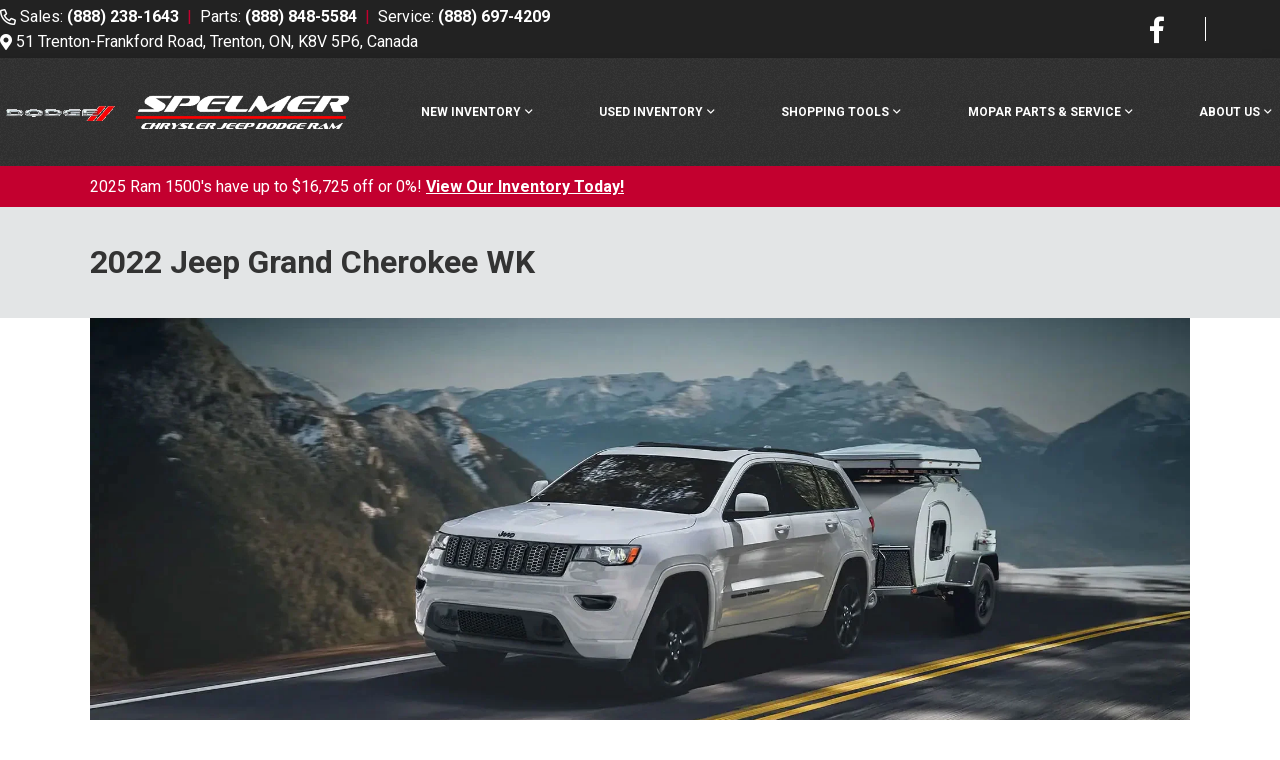

--- FILE ---
content_type: text/html; charset=utf-8
request_url: https://www.google.com/recaptcha/api2/anchor?ar=1&k=6LfL76YUAAAAAC18E_a_gGs2qf0ON_kX21Kvha4n&co=aHR0cHM6Ly93d3cuc3BlbG1lcmNocnlzbGVyLmNvbTo0NDM.&hl=en&v=PoyoqOPhxBO7pBk68S4YbpHZ&size=invisible&anchor-ms=20000&execute-ms=30000&cb=7vlwqysyng6d
body_size: 48669
content:
<!DOCTYPE HTML><html dir="ltr" lang="en"><head><meta http-equiv="Content-Type" content="text/html; charset=UTF-8">
<meta http-equiv="X-UA-Compatible" content="IE=edge">
<title>reCAPTCHA</title>
<style type="text/css">
/* cyrillic-ext */
@font-face {
  font-family: 'Roboto';
  font-style: normal;
  font-weight: 400;
  font-stretch: 100%;
  src: url(//fonts.gstatic.com/s/roboto/v48/KFO7CnqEu92Fr1ME7kSn66aGLdTylUAMa3GUBHMdazTgWw.woff2) format('woff2');
  unicode-range: U+0460-052F, U+1C80-1C8A, U+20B4, U+2DE0-2DFF, U+A640-A69F, U+FE2E-FE2F;
}
/* cyrillic */
@font-face {
  font-family: 'Roboto';
  font-style: normal;
  font-weight: 400;
  font-stretch: 100%;
  src: url(//fonts.gstatic.com/s/roboto/v48/KFO7CnqEu92Fr1ME7kSn66aGLdTylUAMa3iUBHMdazTgWw.woff2) format('woff2');
  unicode-range: U+0301, U+0400-045F, U+0490-0491, U+04B0-04B1, U+2116;
}
/* greek-ext */
@font-face {
  font-family: 'Roboto';
  font-style: normal;
  font-weight: 400;
  font-stretch: 100%;
  src: url(//fonts.gstatic.com/s/roboto/v48/KFO7CnqEu92Fr1ME7kSn66aGLdTylUAMa3CUBHMdazTgWw.woff2) format('woff2');
  unicode-range: U+1F00-1FFF;
}
/* greek */
@font-face {
  font-family: 'Roboto';
  font-style: normal;
  font-weight: 400;
  font-stretch: 100%;
  src: url(//fonts.gstatic.com/s/roboto/v48/KFO7CnqEu92Fr1ME7kSn66aGLdTylUAMa3-UBHMdazTgWw.woff2) format('woff2');
  unicode-range: U+0370-0377, U+037A-037F, U+0384-038A, U+038C, U+038E-03A1, U+03A3-03FF;
}
/* math */
@font-face {
  font-family: 'Roboto';
  font-style: normal;
  font-weight: 400;
  font-stretch: 100%;
  src: url(//fonts.gstatic.com/s/roboto/v48/KFO7CnqEu92Fr1ME7kSn66aGLdTylUAMawCUBHMdazTgWw.woff2) format('woff2');
  unicode-range: U+0302-0303, U+0305, U+0307-0308, U+0310, U+0312, U+0315, U+031A, U+0326-0327, U+032C, U+032F-0330, U+0332-0333, U+0338, U+033A, U+0346, U+034D, U+0391-03A1, U+03A3-03A9, U+03B1-03C9, U+03D1, U+03D5-03D6, U+03F0-03F1, U+03F4-03F5, U+2016-2017, U+2034-2038, U+203C, U+2040, U+2043, U+2047, U+2050, U+2057, U+205F, U+2070-2071, U+2074-208E, U+2090-209C, U+20D0-20DC, U+20E1, U+20E5-20EF, U+2100-2112, U+2114-2115, U+2117-2121, U+2123-214F, U+2190, U+2192, U+2194-21AE, U+21B0-21E5, U+21F1-21F2, U+21F4-2211, U+2213-2214, U+2216-22FF, U+2308-230B, U+2310, U+2319, U+231C-2321, U+2336-237A, U+237C, U+2395, U+239B-23B7, U+23D0, U+23DC-23E1, U+2474-2475, U+25AF, U+25B3, U+25B7, U+25BD, U+25C1, U+25CA, U+25CC, U+25FB, U+266D-266F, U+27C0-27FF, U+2900-2AFF, U+2B0E-2B11, U+2B30-2B4C, U+2BFE, U+3030, U+FF5B, U+FF5D, U+1D400-1D7FF, U+1EE00-1EEFF;
}
/* symbols */
@font-face {
  font-family: 'Roboto';
  font-style: normal;
  font-weight: 400;
  font-stretch: 100%;
  src: url(//fonts.gstatic.com/s/roboto/v48/KFO7CnqEu92Fr1ME7kSn66aGLdTylUAMaxKUBHMdazTgWw.woff2) format('woff2');
  unicode-range: U+0001-000C, U+000E-001F, U+007F-009F, U+20DD-20E0, U+20E2-20E4, U+2150-218F, U+2190, U+2192, U+2194-2199, U+21AF, U+21E6-21F0, U+21F3, U+2218-2219, U+2299, U+22C4-22C6, U+2300-243F, U+2440-244A, U+2460-24FF, U+25A0-27BF, U+2800-28FF, U+2921-2922, U+2981, U+29BF, U+29EB, U+2B00-2BFF, U+4DC0-4DFF, U+FFF9-FFFB, U+10140-1018E, U+10190-1019C, U+101A0, U+101D0-101FD, U+102E0-102FB, U+10E60-10E7E, U+1D2C0-1D2D3, U+1D2E0-1D37F, U+1F000-1F0FF, U+1F100-1F1AD, U+1F1E6-1F1FF, U+1F30D-1F30F, U+1F315, U+1F31C, U+1F31E, U+1F320-1F32C, U+1F336, U+1F378, U+1F37D, U+1F382, U+1F393-1F39F, U+1F3A7-1F3A8, U+1F3AC-1F3AF, U+1F3C2, U+1F3C4-1F3C6, U+1F3CA-1F3CE, U+1F3D4-1F3E0, U+1F3ED, U+1F3F1-1F3F3, U+1F3F5-1F3F7, U+1F408, U+1F415, U+1F41F, U+1F426, U+1F43F, U+1F441-1F442, U+1F444, U+1F446-1F449, U+1F44C-1F44E, U+1F453, U+1F46A, U+1F47D, U+1F4A3, U+1F4B0, U+1F4B3, U+1F4B9, U+1F4BB, U+1F4BF, U+1F4C8-1F4CB, U+1F4D6, U+1F4DA, U+1F4DF, U+1F4E3-1F4E6, U+1F4EA-1F4ED, U+1F4F7, U+1F4F9-1F4FB, U+1F4FD-1F4FE, U+1F503, U+1F507-1F50B, U+1F50D, U+1F512-1F513, U+1F53E-1F54A, U+1F54F-1F5FA, U+1F610, U+1F650-1F67F, U+1F687, U+1F68D, U+1F691, U+1F694, U+1F698, U+1F6AD, U+1F6B2, U+1F6B9-1F6BA, U+1F6BC, U+1F6C6-1F6CF, U+1F6D3-1F6D7, U+1F6E0-1F6EA, U+1F6F0-1F6F3, U+1F6F7-1F6FC, U+1F700-1F7FF, U+1F800-1F80B, U+1F810-1F847, U+1F850-1F859, U+1F860-1F887, U+1F890-1F8AD, U+1F8B0-1F8BB, U+1F8C0-1F8C1, U+1F900-1F90B, U+1F93B, U+1F946, U+1F984, U+1F996, U+1F9E9, U+1FA00-1FA6F, U+1FA70-1FA7C, U+1FA80-1FA89, U+1FA8F-1FAC6, U+1FACE-1FADC, U+1FADF-1FAE9, U+1FAF0-1FAF8, U+1FB00-1FBFF;
}
/* vietnamese */
@font-face {
  font-family: 'Roboto';
  font-style: normal;
  font-weight: 400;
  font-stretch: 100%;
  src: url(//fonts.gstatic.com/s/roboto/v48/KFO7CnqEu92Fr1ME7kSn66aGLdTylUAMa3OUBHMdazTgWw.woff2) format('woff2');
  unicode-range: U+0102-0103, U+0110-0111, U+0128-0129, U+0168-0169, U+01A0-01A1, U+01AF-01B0, U+0300-0301, U+0303-0304, U+0308-0309, U+0323, U+0329, U+1EA0-1EF9, U+20AB;
}
/* latin-ext */
@font-face {
  font-family: 'Roboto';
  font-style: normal;
  font-weight: 400;
  font-stretch: 100%;
  src: url(//fonts.gstatic.com/s/roboto/v48/KFO7CnqEu92Fr1ME7kSn66aGLdTylUAMa3KUBHMdazTgWw.woff2) format('woff2');
  unicode-range: U+0100-02BA, U+02BD-02C5, U+02C7-02CC, U+02CE-02D7, U+02DD-02FF, U+0304, U+0308, U+0329, U+1D00-1DBF, U+1E00-1E9F, U+1EF2-1EFF, U+2020, U+20A0-20AB, U+20AD-20C0, U+2113, U+2C60-2C7F, U+A720-A7FF;
}
/* latin */
@font-face {
  font-family: 'Roboto';
  font-style: normal;
  font-weight: 400;
  font-stretch: 100%;
  src: url(//fonts.gstatic.com/s/roboto/v48/KFO7CnqEu92Fr1ME7kSn66aGLdTylUAMa3yUBHMdazQ.woff2) format('woff2');
  unicode-range: U+0000-00FF, U+0131, U+0152-0153, U+02BB-02BC, U+02C6, U+02DA, U+02DC, U+0304, U+0308, U+0329, U+2000-206F, U+20AC, U+2122, U+2191, U+2193, U+2212, U+2215, U+FEFF, U+FFFD;
}
/* cyrillic-ext */
@font-face {
  font-family: 'Roboto';
  font-style: normal;
  font-weight: 500;
  font-stretch: 100%;
  src: url(//fonts.gstatic.com/s/roboto/v48/KFO7CnqEu92Fr1ME7kSn66aGLdTylUAMa3GUBHMdazTgWw.woff2) format('woff2');
  unicode-range: U+0460-052F, U+1C80-1C8A, U+20B4, U+2DE0-2DFF, U+A640-A69F, U+FE2E-FE2F;
}
/* cyrillic */
@font-face {
  font-family: 'Roboto';
  font-style: normal;
  font-weight: 500;
  font-stretch: 100%;
  src: url(//fonts.gstatic.com/s/roboto/v48/KFO7CnqEu92Fr1ME7kSn66aGLdTylUAMa3iUBHMdazTgWw.woff2) format('woff2');
  unicode-range: U+0301, U+0400-045F, U+0490-0491, U+04B0-04B1, U+2116;
}
/* greek-ext */
@font-face {
  font-family: 'Roboto';
  font-style: normal;
  font-weight: 500;
  font-stretch: 100%;
  src: url(//fonts.gstatic.com/s/roboto/v48/KFO7CnqEu92Fr1ME7kSn66aGLdTylUAMa3CUBHMdazTgWw.woff2) format('woff2');
  unicode-range: U+1F00-1FFF;
}
/* greek */
@font-face {
  font-family: 'Roboto';
  font-style: normal;
  font-weight: 500;
  font-stretch: 100%;
  src: url(//fonts.gstatic.com/s/roboto/v48/KFO7CnqEu92Fr1ME7kSn66aGLdTylUAMa3-UBHMdazTgWw.woff2) format('woff2');
  unicode-range: U+0370-0377, U+037A-037F, U+0384-038A, U+038C, U+038E-03A1, U+03A3-03FF;
}
/* math */
@font-face {
  font-family: 'Roboto';
  font-style: normal;
  font-weight: 500;
  font-stretch: 100%;
  src: url(//fonts.gstatic.com/s/roboto/v48/KFO7CnqEu92Fr1ME7kSn66aGLdTylUAMawCUBHMdazTgWw.woff2) format('woff2');
  unicode-range: U+0302-0303, U+0305, U+0307-0308, U+0310, U+0312, U+0315, U+031A, U+0326-0327, U+032C, U+032F-0330, U+0332-0333, U+0338, U+033A, U+0346, U+034D, U+0391-03A1, U+03A3-03A9, U+03B1-03C9, U+03D1, U+03D5-03D6, U+03F0-03F1, U+03F4-03F5, U+2016-2017, U+2034-2038, U+203C, U+2040, U+2043, U+2047, U+2050, U+2057, U+205F, U+2070-2071, U+2074-208E, U+2090-209C, U+20D0-20DC, U+20E1, U+20E5-20EF, U+2100-2112, U+2114-2115, U+2117-2121, U+2123-214F, U+2190, U+2192, U+2194-21AE, U+21B0-21E5, U+21F1-21F2, U+21F4-2211, U+2213-2214, U+2216-22FF, U+2308-230B, U+2310, U+2319, U+231C-2321, U+2336-237A, U+237C, U+2395, U+239B-23B7, U+23D0, U+23DC-23E1, U+2474-2475, U+25AF, U+25B3, U+25B7, U+25BD, U+25C1, U+25CA, U+25CC, U+25FB, U+266D-266F, U+27C0-27FF, U+2900-2AFF, U+2B0E-2B11, U+2B30-2B4C, U+2BFE, U+3030, U+FF5B, U+FF5D, U+1D400-1D7FF, U+1EE00-1EEFF;
}
/* symbols */
@font-face {
  font-family: 'Roboto';
  font-style: normal;
  font-weight: 500;
  font-stretch: 100%;
  src: url(//fonts.gstatic.com/s/roboto/v48/KFO7CnqEu92Fr1ME7kSn66aGLdTylUAMaxKUBHMdazTgWw.woff2) format('woff2');
  unicode-range: U+0001-000C, U+000E-001F, U+007F-009F, U+20DD-20E0, U+20E2-20E4, U+2150-218F, U+2190, U+2192, U+2194-2199, U+21AF, U+21E6-21F0, U+21F3, U+2218-2219, U+2299, U+22C4-22C6, U+2300-243F, U+2440-244A, U+2460-24FF, U+25A0-27BF, U+2800-28FF, U+2921-2922, U+2981, U+29BF, U+29EB, U+2B00-2BFF, U+4DC0-4DFF, U+FFF9-FFFB, U+10140-1018E, U+10190-1019C, U+101A0, U+101D0-101FD, U+102E0-102FB, U+10E60-10E7E, U+1D2C0-1D2D3, U+1D2E0-1D37F, U+1F000-1F0FF, U+1F100-1F1AD, U+1F1E6-1F1FF, U+1F30D-1F30F, U+1F315, U+1F31C, U+1F31E, U+1F320-1F32C, U+1F336, U+1F378, U+1F37D, U+1F382, U+1F393-1F39F, U+1F3A7-1F3A8, U+1F3AC-1F3AF, U+1F3C2, U+1F3C4-1F3C6, U+1F3CA-1F3CE, U+1F3D4-1F3E0, U+1F3ED, U+1F3F1-1F3F3, U+1F3F5-1F3F7, U+1F408, U+1F415, U+1F41F, U+1F426, U+1F43F, U+1F441-1F442, U+1F444, U+1F446-1F449, U+1F44C-1F44E, U+1F453, U+1F46A, U+1F47D, U+1F4A3, U+1F4B0, U+1F4B3, U+1F4B9, U+1F4BB, U+1F4BF, U+1F4C8-1F4CB, U+1F4D6, U+1F4DA, U+1F4DF, U+1F4E3-1F4E6, U+1F4EA-1F4ED, U+1F4F7, U+1F4F9-1F4FB, U+1F4FD-1F4FE, U+1F503, U+1F507-1F50B, U+1F50D, U+1F512-1F513, U+1F53E-1F54A, U+1F54F-1F5FA, U+1F610, U+1F650-1F67F, U+1F687, U+1F68D, U+1F691, U+1F694, U+1F698, U+1F6AD, U+1F6B2, U+1F6B9-1F6BA, U+1F6BC, U+1F6C6-1F6CF, U+1F6D3-1F6D7, U+1F6E0-1F6EA, U+1F6F0-1F6F3, U+1F6F7-1F6FC, U+1F700-1F7FF, U+1F800-1F80B, U+1F810-1F847, U+1F850-1F859, U+1F860-1F887, U+1F890-1F8AD, U+1F8B0-1F8BB, U+1F8C0-1F8C1, U+1F900-1F90B, U+1F93B, U+1F946, U+1F984, U+1F996, U+1F9E9, U+1FA00-1FA6F, U+1FA70-1FA7C, U+1FA80-1FA89, U+1FA8F-1FAC6, U+1FACE-1FADC, U+1FADF-1FAE9, U+1FAF0-1FAF8, U+1FB00-1FBFF;
}
/* vietnamese */
@font-face {
  font-family: 'Roboto';
  font-style: normal;
  font-weight: 500;
  font-stretch: 100%;
  src: url(//fonts.gstatic.com/s/roboto/v48/KFO7CnqEu92Fr1ME7kSn66aGLdTylUAMa3OUBHMdazTgWw.woff2) format('woff2');
  unicode-range: U+0102-0103, U+0110-0111, U+0128-0129, U+0168-0169, U+01A0-01A1, U+01AF-01B0, U+0300-0301, U+0303-0304, U+0308-0309, U+0323, U+0329, U+1EA0-1EF9, U+20AB;
}
/* latin-ext */
@font-face {
  font-family: 'Roboto';
  font-style: normal;
  font-weight: 500;
  font-stretch: 100%;
  src: url(//fonts.gstatic.com/s/roboto/v48/KFO7CnqEu92Fr1ME7kSn66aGLdTylUAMa3KUBHMdazTgWw.woff2) format('woff2');
  unicode-range: U+0100-02BA, U+02BD-02C5, U+02C7-02CC, U+02CE-02D7, U+02DD-02FF, U+0304, U+0308, U+0329, U+1D00-1DBF, U+1E00-1E9F, U+1EF2-1EFF, U+2020, U+20A0-20AB, U+20AD-20C0, U+2113, U+2C60-2C7F, U+A720-A7FF;
}
/* latin */
@font-face {
  font-family: 'Roboto';
  font-style: normal;
  font-weight: 500;
  font-stretch: 100%;
  src: url(//fonts.gstatic.com/s/roboto/v48/KFO7CnqEu92Fr1ME7kSn66aGLdTylUAMa3yUBHMdazQ.woff2) format('woff2');
  unicode-range: U+0000-00FF, U+0131, U+0152-0153, U+02BB-02BC, U+02C6, U+02DA, U+02DC, U+0304, U+0308, U+0329, U+2000-206F, U+20AC, U+2122, U+2191, U+2193, U+2212, U+2215, U+FEFF, U+FFFD;
}
/* cyrillic-ext */
@font-face {
  font-family: 'Roboto';
  font-style: normal;
  font-weight: 900;
  font-stretch: 100%;
  src: url(//fonts.gstatic.com/s/roboto/v48/KFO7CnqEu92Fr1ME7kSn66aGLdTylUAMa3GUBHMdazTgWw.woff2) format('woff2');
  unicode-range: U+0460-052F, U+1C80-1C8A, U+20B4, U+2DE0-2DFF, U+A640-A69F, U+FE2E-FE2F;
}
/* cyrillic */
@font-face {
  font-family: 'Roboto';
  font-style: normal;
  font-weight: 900;
  font-stretch: 100%;
  src: url(//fonts.gstatic.com/s/roboto/v48/KFO7CnqEu92Fr1ME7kSn66aGLdTylUAMa3iUBHMdazTgWw.woff2) format('woff2');
  unicode-range: U+0301, U+0400-045F, U+0490-0491, U+04B0-04B1, U+2116;
}
/* greek-ext */
@font-face {
  font-family: 'Roboto';
  font-style: normal;
  font-weight: 900;
  font-stretch: 100%;
  src: url(//fonts.gstatic.com/s/roboto/v48/KFO7CnqEu92Fr1ME7kSn66aGLdTylUAMa3CUBHMdazTgWw.woff2) format('woff2');
  unicode-range: U+1F00-1FFF;
}
/* greek */
@font-face {
  font-family: 'Roboto';
  font-style: normal;
  font-weight: 900;
  font-stretch: 100%;
  src: url(//fonts.gstatic.com/s/roboto/v48/KFO7CnqEu92Fr1ME7kSn66aGLdTylUAMa3-UBHMdazTgWw.woff2) format('woff2');
  unicode-range: U+0370-0377, U+037A-037F, U+0384-038A, U+038C, U+038E-03A1, U+03A3-03FF;
}
/* math */
@font-face {
  font-family: 'Roboto';
  font-style: normal;
  font-weight: 900;
  font-stretch: 100%;
  src: url(//fonts.gstatic.com/s/roboto/v48/KFO7CnqEu92Fr1ME7kSn66aGLdTylUAMawCUBHMdazTgWw.woff2) format('woff2');
  unicode-range: U+0302-0303, U+0305, U+0307-0308, U+0310, U+0312, U+0315, U+031A, U+0326-0327, U+032C, U+032F-0330, U+0332-0333, U+0338, U+033A, U+0346, U+034D, U+0391-03A1, U+03A3-03A9, U+03B1-03C9, U+03D1, U+03D5-03D6, U+03F0-03F1, U+03F4-03F5, U+2016-2017, U+2034-2038, U+203C, U+2040, U+2043, U+2047, U+2050, U+2057, U+205F, U+2070-2071, U+2074-208E, U+2090-209C, U+20D0-20DC, U+20E1, U+20E5-20EF, U+2100-2112, U+2114-2115, U+2117-2121, U+2123-214F, U+2190, U+2192, U+2194-21AE, U+21B0-21E5, U+21F1-21F2, U+21F4-2211, U+2213-2214, U+2216-22FF, U+2308-230B, U+2310, U+2319, U+231C-2321, U+2336-237A, U+237C, U+2395, U+239B-23B7, U+23D0, U+23DC-23E1, U+2474-2475, U+25AF, U+25B3, U+25B7, U+25BD, U+25C1, U+25CA, U+25CC, U+25FB, U+266D-266F, U+27C0-27FF, U+2900-2AFF, U+2B0E-2B11, U+2B30-2B4C, U+2BFE, U+3030, U+FF5B, U+FF5D, U+1D400-1D7FF, U+1EE00-1EEFF;
}
/* symbols */
@font-face {
  font-family: 'Roboto';
  font-style: normal;
  font-weight: 900;
  font-stretch: 100%;
  src: url(//fonts.gstatic.com/s/roboto/v48/KFO7CnqEu92Fr1ME7kSn66aGLdTylUAMaxKUBHMdazTgWw.woff2) format('woff2');
  unicode-range: U+0001-000C, U+000E-001F, U+007F-009F, U+20DD-20E0, U+20E2-20E4, U+2150-218F, U+2190, U+2192, U+2194-2199, U+21AF, U+21E6-21F0, U+21F3, U+2218-2219, U+2299, U+22C4-22C6, U+2300-243F, U+2440-244A, U+2460-24FF, U+25A0-27BF, U+2800-28FF, U+2921-2922, U+2981, U+29BF, U+29EB, U+2B00-2BFF, U+4DC0-4DFF, U+FFF9-FFFB, U+10140-1018E, U+10190-1019C, U+101A0, U+101D0-101FD, U+102E0-102FB, U+10E60-10E7E, U+1D2C0-1D2D3, U+1D2E0-1D37F, U+1F000-1F0FF, U+1F100-1F1AD, U+1F1E6-1F1FF, U+1F30D-1F30F, U+1F315, U+1F31C, U+1F31E, U+1F320-1F32C, U+1F336, U+1F378, U+1F37D, U+1F382, U+1F393-1F39F, U+1F3A7-1F3A8, U+1F3AC-1F3AF, U+1F3C2, U+1F3C4-1F3C6, U+1F3CA-1F3CE, U+1F3D4-1F3E0, U+1F3ED, U+1F3F1-1F3F3, U+1F3F5-1F3F7, U+1F408, U+1F415, U+1F41F, U+1F426, U+1F43F, U+1F441-1F442, U+1F444, U+1F446-1F449, U+1F44C-1F44E, U+1F453, U+1F46A, U+1F47D, U+1F4A3, U+1F4B0, U+1F4B3, U+1F4B9, U+1F4BB, U+1F4BF, U+1F4C8-1F4CB, U+1F4D6, U+1F4DA, U+1F4DF, U+1F4E3-1F4E6, U+1F4EA-1F4ED, U+1F4F7, U+1F4F9-1F4FB, U+1F4FD-1F4FE, U+1F503, U+1F507-1F50B, U+1F50D, U+1F512-1F513, U+1F53E-1F54A, U+1F54F-1F5FA, U+1F610, U+1F650-1F67F, U+1F687, U+1F68D, U+1F691, U+1F694, U+1F698, U+1F6AD, U+1F6B2, U+1F6B9-1F6BA, U+1F6BC, U+1F6C6-1F6CF, U+1F6D3-1F6D7, U+1F6E0-1F6EA, U+1F6F0-1F6F3, U+1F6F7-1F6FC, U+1F700-1F7FF, U+1F800-1F80B, U+1F810-1F847, U+1F850-1F859, U+1F860-1F887, U+1F890-1F8AD, U+1F8B0-1F8BB, U+1F8C0-1F8C1, U+1F900-1F90B, U+1F93B, U+1F946, U+1F984, U+1F996, U+1F9E9, U+1FA00-1FA6F, U+1FA70-1FA7C, U+1FA80-1FA89, U+1FA8F-1FAC6, U+1FACE-1FADC, U+1FADF-1FAE9, U+1FAF0-1FAF8, U+1FB00-1FBFF;
}
/* vietnamese */
@font-face {
  font-family: 'Roboto';
  font-style: normal;
  font-weight: 900;
  font-stretch: 100%;
  src: url(//fonts.gstatic.com/s/roboto/v48/KFO7CnqEu92Fr1ME7kSn66aGLdTylUAMa3OUBHMdazTgWw.woff2) format('woff2');
  unicode-range: U+0102-0103, U+0110-0111, U+0128-0129, U+0168-0169, U+01A0-01A1, U+01AF-01B0, U+0300-0301, U+0303-0304, U+0308-0309, U+0323, U+0329, U+1EA0-1EF9, U+20AB;
}
/* latin-ext */
@font-face {
  font-family: 'Roboto';
  font-style: normal;
  font-weight: 900;
  font-stretch: 100%;
  src: url(//fonts.gstatic.com/s/roboto/v48/KFO7CnqEu92Fr1ME7kSn66aGLdTylUAMa3KUBHMdazTgWw.woff2) format('woff2');
  unicode-range: U+0100-02BA, U+02BD-02C5, U+02C7-02CC, U+02CE-02D7, U+02DD-02FF, U+0304, U+0308, U+0329, U+1D00-1DBF, U+1E00-1E9F, U+1EF2-1EFF, U+2020, U+20A0-20AB, U+20AD-20C0, U+2113, U+2C60-2C7F, U+A720-A7FF;
}
/* latin */
@font-face {
  font-family: 'Roboto';
  font-style: normal;
  font-weight: 900;
  font-stretch: 100%;
  src: url(//fonts.gstatic.com/s/roboto/v48/KFO7CnqEu92Fr1ME7kSn66aGLdTylUAMa3yUBHMdazQ.woff2) format('woff2');
  unicode-range: U+0000-00FF, U+0131, U+0152-0153, U+02BB-02BC, U+02C6, U+02DA, U+02DC, U+0304, U+0308, U+0329, U+2000-206F, U+20AC, U+2122, U+2191, U+2193, U+2212, U+2215, U+FEFF, U+FFFD;
}

</style>
<link rel="stylesheet" type="text/css" href="https://www.gstatic.com/recaptcha/releases/PoyoqOPhxBO7pBk68S4YbpHZ/styles__ltr.css">
<script nonce="zJUPCNVvp4Wg1DSr_7cCXw" type="text/javascript">window['__recaptcha_api'] = 'https://www.google.com/recaptcha/api2/';</script>
<script type="text/javascript" src="https://www.gstatic.com/recaptcha/releases/PoyoqOPhxBO7pBk68S4YbpHZ/recaptcha__en.js" nonce="zJUPCNVvp4Wg1DSr_7cCXw">
      
    </script></head>
<body><div id="rc-anchor-alert" class="rc-anchor-alert"></div>
<input type="hidden" id="recaptcha-token" value="[base64]">
<script type="text/javascript" nonce="zJUPCNVvp4Wg1DSr_7cCXw">
      recaptcha.anchor.Main.init("[\x22ainput\x22,[\x22bgdata\x22,\x22\x22,\[base64]/[base64]/[base64]/KE4oMTI0LHYsdi5HKSxMWihsLHYpKTpOKDEyNCx2LGwpLFYpLHYpLFQpKSxGKDE3MSx2KX0scjc9ZnVuY3Rpb24obCl7cmV0dXJuIGx9LEM9ZnVuY3Rpb24obCxWLHYpe04odixsLFYpLFZbYWtdPTI3OTZ9LG49ZnVuY3Rpb24obCxWKXtWLlg9KChWLlg/[base64]/[base64]/[base64]/[base64]/[base64]/[base64]/[base64]/[base64]/[base64]/[base64]/[base64]\\u003d\x22,\[base64]\\u003d\\u003d\x22,\x22c8KFw6IDAmHDkxFTBg7CtUHCtj8pw4/[base64]/DoUDDgcOCw5jDi8OFwrFCI8OHLhNdeF8rDBnCnkvCrTHCmWnDlWAKCMK4AMKRwqHCvwPDrV/[base64]/CrMKjw7PCkEwgMsObw6YQw7vChMK9wq82wqxhNllWXsOvw70tw5saWCTDomPDv8ONHirDhcOuworCrTDDiC5KcAcAHETCuH/CicKhQw9dwr3DlMKZMgcvBMOeInQOwpBjw7RbJcOFw6HCjgwlwq4gMVPDnC3Dj8OTw54bJ8OPbsOTwpMVQQ7DoMKBwr7Dv8KPw67ChcKbYTLCgMKvBcKlw7QgZldlHRTCgsK3w7rDlsKLwq/DpSt/PkdJSzTCjcKLRcOQRMK4w7DDqsOIwrVBS8O2dcKWw7PDhMOVwoDCkCQNMcKHLgsUHcKhw6sWQcKdSMKPw7rCmcKgRxpnKGbDqMOFZcKWHlktW0nDmsOuGVx9IGsrwpNyw4MiP8OOwopLw7XDsSlWUHzCusKtw6E/[base64]/Cpn5HBXjCicKFPcOwJjMQwpnCmHnCmGR/wolDw7jCtsO3bBdcD2h/VMOEUMKCfsK3w5LChcOSwr8zwp0Hf27ChsOqCiYCwozDsMKQbiwyc8K5OETClUY+wp08HsO0w5ovw6JMFXRTPS4mwrUHCMKrw5rDgg00Th7CsMKqcnTCusK7w7UQEBpDN3zDqDXCi8K5w43DrcK6UsOLw74jw47CrsK/H8O+S8OqLW1Jw61aM8OhwrJBw63CsHnCgsKfEcKfwq3CtmfDumXCusKYPSRgwqIwWAjCknTDvTDCqcKsPnY8woXDrU7ChcKHw4/DrcKhGxMnTcOrwr/CrRvDi8KqAWlow44fwoXDtnrCqC5RIcOPw5zCgsK+E0TDmcKybBPCr8KVUADChsOpb2/Cs10/CcK1YcOrwrzCgMKOw4bCkWHChMKxwrVnbcONwpdYwpLCvEDCnALDqcKqHSbCkCDCu8OxdX/DpMOSw5/CnGl8OMO4UgfDo8KNRMOTf8KVw7RPwrRYwovCusKTwqPCi8K0wqoswqTCp8KpwojCt2rDpVdIKQx3RCpzw4tCeMONwptew7zDoXYlCW3CgXpbw6ZdwrlDw7fDlxzDl3Rcw4LCvXkwwqLDnSfDjU1owrFUw4YGw6s1REnCusOvVMK4wpzCkcOvwoNWwo1mcwlGfSd2Rn/Cgxw5UcOlwqvCnjccRgLCsh99TcK3w4rDkcOkbMOKw6Bnw6kjwobCqxNiw5d2KBxuSnlYK8OHFcOTwqt0wrjDi8Kuwrp/[base64]/J8OcAR3Dg8KvYC8owq4bwojDsMK9WMOhMCTCtmhqw6khcVLCikVAesO2wqTCk0vCjHVqacODcgZ6wprDjmFfwoQfZMKJwozCrsOBD8Obw4bCuVLDhG5Fw4JowpzDlsOzwqBlHsKKw6/DjsKKwpE5J8KwCsOEJUXCjRLCoMKcw7VQS8OWA8KGw6gsCMKww53ClQUXw6HDjAHDoAUFJz9+wrgQTsKbw5TDiVLDuMKGwobDqwsHH8OxaMKVLVrDnRTChRg0JCXDslB/[base64]/CgSfCsMKVesOUw7FPGUE8bcOlwrYOM0rCrcK/IcKQw5jDnVczRhPCsTkyw70ew7LDqAPDmTIbwo/[base64]/[base64]/DlTgPQmkXbMOiPcOYwqQ4JsKNwozCnw9Jw77CjMOjw7nDgsK4wrfCjMKxTMOHQcO/[base64]/w7sJOsKew49oLkjCtELChEsdwpfDlArDn2rCocKuQsO2wr9/worCr0rCvX/Di8KPImrDhMOWWsKUw6vCm3BLCC/CpMOxQWHCozJAw6HDp8KRX3/ChMOfwqwZw7UBOMO/d8KMfV3CrkrCpgMow6BYfVfCosONw5DCm8O1w63Cj8OGw40Fw7x8wozCmsOpwofCncOTwp03w4fCtUzCh05QwovDusKLw5zCmsOxwp3DusK/[base64]/UMORZMKbwp87w4M1w5DCpBfDjcKmYMO9w5XCo8O5wrxGH2rCoDTDv8OKwqLDowUTbwF1wpB1EsK1w4pgXsOUwqBLwph9T8OEPSVkwpXCsMK4DMOkwqprQh/CoyrDlhzCpFsdQh3CiWzDmcOsTUcDw6lIw43Ch1lRHyNFasOEBmPCsMOVZcKRw5ByGsOJw5x9wr/[base64]/[base64]/CmsOtJg0eE3rCl8Kcw7HDr8KVesOIIMOKw63CqEXDvMKnA07ChcKZIcKuw7nDosOLUwTCpxHDpl3CvcOld8OMRMOpYcOrwo8XNcOowoTCgsO0ey7CnDMRwrbCkko5woNZw5bCv8KZw68oJ8OJwp/Dn27DmEvDssK3AWJQUsOxw7nDlcKWEGpHw7zCsMKdwoF+a8O9w6zDjnZ5w5rDoiISwpnDlhg4wp4TM8OowqkCw6VLUsOtS1/CvDdlQ8KGwqLCocO/w7fCvMOHw4BMaGzCrsO/wqvCmx5qZsOSw4M9RsObw5cWfcOdw6HChzpyw4Iyw5fCrT0aVMOAworCsMOIacKUw4HCiMKOccKpw4zCozcOQFESDRvDusOWwrRVIsKlUgR2w63CrDnDgzrCpGwPNMOBw7c8X8Kowq8ww67DqMKvGmLDr8KkXGXCo0zCnsOBDcKew7rCiF41wrHCj8Oqw5/DucK3wrHCj348BsO1MVdxw6nCscK5wqDDpsOpwrXDscKvwrk+w51gacOpw7/DpjNbQ1QIw4IjIcKQwr/DkcKew7wqw6DDqcOWNcKTwoDCi8KaFFrDjMKVw7gZw742wpUHIWNLwrJDeSx0GMOgMFbDj1kkDGUKw5PDo8OKc8OjB8OFw60cw5Fpw63CocKZwqjCucKUMAHDsk7CrApMYCHCmcOnwrcxVzNSwo/[base64]/ClMORw4jDt8KVBG1pwpfCqcOzwoPDkgFOw4zDsMKqw7TCpSUww4MdH8KoVTrDvMKXw4c+Z8OeOFTDgG90KGxEY8KWw7xsIxHDp2fCmyhCFX9LTTzCl8Owwq7CvyDCoAYsdhh4wqEhNEs7wqrCu8Khwqpfw7pVwqvDlsKww7Qmwpg5wrzDkUjChHrCocObwqHDtATDjX/DsMO/w4Arw5pZw4J8EMKOw47Diw0XBsKJw6AmLsOqMMK3McK/[base64]/CncOTQcOGwr3CgsOSblXCh3/[base64]/[base64]/DoMO7EmQiaQTDt8KOC1vDlirChsKdNcO/[base64]/CpcO7wq/DjcOjTGfDqxsUT8K8KCvCssK4HMKPSCDCosOKcMKFIsKYwobCvyADw6MlwqvDucOLwpEiRAbDtMOJw54QUS5Ow5FNA8OOYFfDqsO/aQFSw7nCnA8KHsKbJ0vCjMO+wpbCpBHDqRfCncOxw47DvUwzasOrQELCvDfDrsK2w6orwq7DqsOTw6sSLGLCnz9FwqBdD8ODWSpoV8KRw7hPW8Ohw6LDpMOGMgPCnsKxw5nDpSjDh8OBworDksKIw5kcwoxQckpLw6rCrytEdcK/w6TCtcK2RMOiw5LDv8KEwohuaGh5VMKDF8KcwqU/IsOObsOFJ8Krw5TDnnfDm2nCvMKRwpzCoMKswptKfMOOwobDrWMhM2/[base64]/c2xIw5oFfXLCn8OcVsO0w7PDq8KMw5zDhB4mw4vCkcKrwosVw4bCo2XCoMOow4nDncKuwpMsRjPCnG4oVMOWXcK1K8K9EcOxTMObwoBcSiHDosK2fsO2ZzYtI8Kxw6Uzw4nDpcK2wrNlw6/CrsOuw7HDkmVKYQBLRB5DIBrDucObwoDCu8O1ZCp/KxnCk8KrI2tOw6tGTDsbw7UkUyh3L8KFw4PCtw89U8Kya8OVZcOlw7tzw5bDiTJSw77DrsO8QcKIJsK7JMORwqMCWiXCq2nCmsKyY8OUPibDpk4sMShGwogyw4TDpcK4w4NbdcOewqpbw63Ch0xtwrXDo3rDm8OJQl4bwqlhB1piw5rCtk/Dr8KrHMKXaA0oV8OgwrvCkS7CksKdfMKpwqLCuXTDjlo7NsKSLTPCusKUw5g4wpTDjlfDjWlWw7F3WAbDisKSHMOTwoTDnTd6cTc8b8OleMK4DkvCvcONM8KUw5dnd8OcwpddTsOQwoADdGLDosOew7/DtMOvwqpkCVh6wrnDmQ0RdWHDpH44wpcowqfCvX4nwqYMOnp4w7Ehw4nDk8KywofCniV0wol7DsKOw6N4A8KCwprDuMKfRcO+wqNyaEkKw7XDu8OnbgjDt8Ktw4JQw7TDsF4wwolAc8Onwo7DpMKjAcK6MCzDmyVmTBTCrsKFDCDDpXfDuMKowo/DrsOswrg/EDrCk0HCn0MFwodIQcKbK8OSBGbDn8OswocYwoZ6aFfCj2bCoMOmMzhmEyQYLV/CtMKGwpM5w7jChcK/wqEsLgkjO0c9cMOdAcKfw4goUcKiw586wpBPw6nDuwzDmATCrMK5HWg/w4/CvndNw5DDgsKWw4kQw7BGTMKvwr4xUsKZw6xFw63DicONZMK9w4XDg8OTGsKcCcKGZMOoNRrCiQTDhzx5w7HCpDhXDn3Cq8OtLcOswpVVwps2TcOLwqnDn8KDYSbChyd8w7LDsWjDg2o0w7sFw6PChEkIRiwDw7XDkm10wprDqsKEw50Hwrwcw4bCrMK3bzEsDA/[base64]/DqcKbw5fDlhISEMKUGjfDjcOgwqjDjCvCjyjCsMOQXcOfY8Oaw7IDwr/ClhM4MFN3w6F9wolvITVtc0dhw60Uw6Jww5TDmlZUW3HCgsKxw6ZRw4wvw7HCkMK+wpjCnsKTSMKNZQ9ywqV/wqE/w58bw5gGwp7DhDvCvnfCksOdw7M7F019w7vDi8K+asOVSHw6w60XPxgAXsOAYTsrS8OSJsOfw4/DiMKCYWzCjcK9dQ1AYU5Uw63CmgDDoUHDhXY1csKienXCllxNE8KkMMOmE8OtwrHDuMKHdTMOw6rCiMKXw5QNQU10fH7CqQ1nw7vDnsKeU3rCjlZsETLDkQzDh8KlEQh/EXTDiE5+w5BUwoDDgMOlwqnDvFzDjcOADMKpw4DCpUd9wpfCrCnDoWAjD1zDnS0yw7AUT8Kqw4Zxw60hwq54w7Zlw7tEDMO+w4Aywo/CpCBmOXXCjMKmRcKlfsO/w4FEI8OlYXLCgwA7w6rCo27DthtTwo88wrgSLBlqFVnDrmnCmcO4BcKdRQnCvsOAwpQzAThmw4DCu8KMUAPDggAhw6fDlsKYwrDCocKwQMKFTERjZQNYwpcnwrNgw5FEw5bCoXjCokzDkhRVw6vCkkxiw6peaxZ/w7TCjRbDmMKDETNUL1DDqmbCtsKtEUvCnsO+w4N1LAQawqkeTsKbFcKuwoldw6MtU8OIQsKHwpJ7wpbCoFbCp8K7wokyVcKqw7BJUE7CrW5GP8OwUsO/B8OeRcK6emvDtT7DilTDjDzDjTHDh8ObwqhMwqEJwrHCh8Kfw6zCvHF9wpVKAsKZw5/DosK2wo3CpQE7ZsKYYcK0w7wUJAnDg8OgwqIXG8OWfMO0MlfDrMKuw6l6NElQTR3ChSTCosKEAR3CvnIpw4zChhbDlBfDk8KJXBHDlk7CgcKZUEMsw74/[base64]/w4LCin/DqGoiwocuPsODwrDDkMOaw4LCmMOTFF7DvSI6w6/CqsOKA8OQw50Dw5/DukXDuwHDjQPCjFpDdcOTUR3DiC1zw6fDi1g6wqxAw5o3CWnDtcOaKcKheMKvWMKOYsKjKMO+VSpYecKACMOdR1kTwqvCmBHCoE/CqgfCllDChmtJw7gKAMKPbG8YwozDqwlzDBrCr1oywpvCimrDiMKGw6vCpkYVw73CogElwq/CisOGwrnDgsO1H1DCmMKtFjw8wocuw7BYwqXDiWLCkyDDnXlVV8K/w7QGc8KSwqAlU1jDgMOpMgBhNcKIw4nDhhjCtDYhJ357w6zCnMKSfMOMw6xGwpRgwrQuw5VHcsKNw4DDtMObLAzCqMOPwrvCmMO7HELCrcKtwoPCpUzDgX3DjMKkXwkHQ8K/[base64]/CrXd0IsOtwpfDqGXDlQBiGVDDnjrDl8OZwrAHGG40YsOTfMOZwoHCkMOlDCDDoBjDssOCOcOAwpDDuMKFWEXDlljDox11w7PClcO9QsKtTR9ORk3CmsKIAcOFC8K5D3zCrsKUDcKwRS3DrhfDp8OnO8Kbwql2w5DCmsOdw7bDqgEUI1fDhWcvwrjCicKhbMKawpnDrQ/CosKhwrfDj8O6NETClMORFEckwohtCGbCu8O/w4/DqcOzFVl7wqYPwofDmnlyw643Um7Cmz5Bw6vDi1PDujHDpcKwXBHDq8OFwoDDssKZw61sZw8Ww4gnDcOYVcO2P1PCtMKRwqHCh8OkHsO2w6Z7OcOuw57CrcOrw4d/OMKzX8KAdkXCpcOLwrcFwopfwoPDoF7CjsKfw4XCiiDDhMKAwrjDkMKkOsO6b1R1w7DCnjIpcMKSwqHCk8Kow63DqMKhasKww7nDtsKsEcO5wpjDk8KjwpvDg08RCWMow4PCsDvCsHgkw5ZBaC9/w7BYSsOBwokVwqfDpMK3CcKBK1NoZFnCpcO8JRFfCcO2wqZqeMOWw73DuSkzKMKXZMKOw57DhkXDkcOBw79JP8Opw6bCoRJfwoTClsOowpk6XBYJXMKDexbDjQk6woYVwrPCqwzCg17DusKmw6pSwrjCo3vDlcKLw5PChX3DnMK7ccKpw5YXcC/CnMK7E2Z3w6BMw6fCucKHw6nDk8ONb8Kawr9Rcz3DmMOcZsKkbcOWecO1wqDCkXXChMKdw4zCg3xMDWAJw5Z1TxHCrMKrDE10B11lw7VFw5LCm8OhaB3Cp8OsDkrDtMOHw5HCo2vCt8OySMKUd8K6woNSwo0nw7/DhT3CoFvCmsKJw59DYXVRE8KtwofDk1DDs8OxMR3DulMIwrTChsKdwoYywrPCjcOdwoHDkE/[base64]/CjH3CrMKIw4bCo1RQBMKPeiDCgVjDixDDrgzDoFPDr8KYw6zDki5/[base64]/w4lWUUBvwo0lQ0N8Nhh8w7lbw7YjwqA/[base64]/CiMK3wpXDtlHDggzDqSQOw6hdMsOXa8Ohwo/CuBzCpcOFw5x6esOnwpvCmcKTdWYZwpjDvirCtMKOwohqwrY/[base64]/[base64]/[base64]/Dg8K/LsObXcOjwpvCmzjDgTpEPh3DpMKiK8KGwq/CqmrDsMK6w7pow6LCsWTCjmTClsOSe8O9w6UuUsOhw7DDlcKOw6ECworDnUrDqQt3VmAqO1RAZcOlLCDDkSzDh8KTw7vDncOvwrgmw6LCgR9zwqddwrzDscKVYBIFEcKiecOWRcOTwqPCisOtw6XCjiLCkgx5KcOTDsK8CsOEEMOzw6LDtk4OwqvCjUE6wpYYw4JZw6/Dl8Kew6PDh2/CghTDq8OvL2zDk2XCo8KQD3pfw5dCw7XCosORw5h2LCDCj8OkNUtlMUU/[base64]/RcORw6LCvcK6wpTCpMOpewNZw4rDnwXDu8Kfw69Zb8Kqw7xvZMO8L8KDGgrCmsOyBcO+WsOvwokMYcKgwobDk0RLwpEdUzFiE8K0bGzDv1oJHMOhb8Osw7fCpwvCkEfDmUk8w4TCkkU4wqTClgJOIT/DnMO/[base64]/DoD7CkH0Ow6MIwonDgMK8w5jDhl4XIAdSfMOPR8OqJcOvwrnDuSdOwrDCtcOIdjAeRsOwWMKYwrXDvsO/OTHDgMKww6EUw60FRCDDm8KuYjDCoXdVw7HChMKsQ8KRwp7Cmx47w53DisKAWsOGKsO2wp0oK2HCmhMuNnZtwrbCiAAXCsKfw4rCohjDgMOKwqw3NF3Ct2bCpcOEwpFzUmd4wpIcSU/CjirCmsOpeyQYwrvDgBcSb1tbRkM7YEzDqj9rw7oxw7VIHsKbw5N9X8OERcK7woVlw4l2JCBOw5nDmktIw4puIcOjw5k/[base64]/[base64]/Ci8O8QgbCkyDCrC4Lw6/DhGEgT8OnwpjDjn8aMyAxw7bCscORZgsqCsOUEsKgw6XCoGnCosOrHsOjw7Jzw5fCg8Kdw6HDhnrDiQTDvsODwprCsEjCuXHCq8KMw5pvwqI5w7BEbxsBw5/Ds8KPw4o6wpDDn8KmTMOLwrQWGcOsw7kNYmHCs2Usw4lIw7kbw7gAwo/[base64]/DjWACw5zDhcKABsOuEsKWNsKPb2TCu08xeHbDnsK6wqpXHcOlw7bDhcK/dVHCtw3DocO/JcO+wqQKwpnCtsO9woHDhcKQe8OUw5/[base64]/CkcOuwqzCrjzDjBfDl8OAOMK2wrjDik3Dh03DgHHDnFJlwrQbaMOTw6bChMOUw60WwqfDmsOPQQxCw6ZQV8ODSX1Vwqk+w7vDpHx5bnPCo2vCmMKLw5p/IsOBw5htwqEgw6zDisOeJE9Aw6zCrHceacO1IsKsKsO7w4XCp00ISsK4wq7CmsOcN2NYw6TDmcO+wppYbcOlw5PCljACcnvDukvDp8ODw51uw7jDnsOEw7TDhDrDixjDpjDDpsKawppHw7wxacKrwpUZQicwWMKGClF8H8O3woRnw53CgjfCjG7DvHjCkMKzwp/CuznDqMO5wqTCj0PDo8O2woPDmQU+wpItw4Vzw6EsVE4aIsK4w6UJwpDDqcO8w6zDicOxMCXDksKMZwhrUMK3ecODdcKbw4F8MsOQwo9TITzDvcKcwo7ChHR0wqTDoSrDiCjCpjALBH1yworCmEfCgsOAc8K0wpAPKMKULsKXwrfDgUt/blcyLMKRw5gpwp1TwpZ7w4LDsh3CmsOxw4AKwo3CrmQ+wooqUsOvYRrCqcKyw4PDpQbDmcK7wqDCpgJ5woZawpETwqNyw4gBMsOwW0nDsmzCqsOQLlPCnMKfwoPCqsOUOwFUw7jDsz9EWHTDpF/DnwsuwodSwqDDr8OcPydowpgDT8KyOijCtStCdsK7w7PDvCrCq8KiwowEWFXCu1JrK1jCsl0mw4/CqHJ6w7jCoMKHZ2bCscOAw7XCqj9UL00mw4JLG0/Cnkgaw47DlMKhwqbDgw3CksOrRkLCsVbCtXloDgYAw74qesO/CsK2w5nDmSnDuVHDi1NeVHwEwpUIGMKkwoFHw65jbUxGKcOyYEDCscOlTEAawqXDgmHCsmPDgy/CkWZ6QCYhw5hQw73CnXbDv3XDkcOrwqAwwpzCikEaKypSwqfCjSMXEB5iHzXCvMKXw4kMwqogwppMGMORf8KIw7o/w5drX0DCqMOtwqt/[base64]/DucOpDcOOU8OqQsKiwq9WVXArwokXw7bCnUrCocKiKcOXwrvCqMK8w57CjgVHRhlqw6twfsKLw6EnfHrDlhvCqcK0w6DDvsKkw5LCssK5K0vCtcK/wr3Ci33Cv8OeWXXCvMOkwpvDo1LCigg5wpYTw47DksO1QT5tI2XCjMOywpXCnMKUccOZSMOlCMKMf8KfKMO+Cg3CkjwFN8KjwqzCn8K5w7/[base64]/ecKvc8OjwrjCj8KAw59uwp0TRsOXbhHDtQlLwqDCvj3DoFAAw4oWQcOow459w5rDpsK/wogARzYgw6LCrMO6SS/CgsKvesOaw7oGw6VJFcOEBcKgOsKCw4kAR8OFPx7Cj3sKZFUiw5vDpjhdwqXDvMOjYsKLbMOqw7HDvsOlM0LDusO+D187woLCgsOoF8OeOE/DncOMRBfCm8K3wrpPw7Q3wpPDocKFfHlXLMK7c1PCmjRPR8KSTTXCl8Klw795ITHCk13CkXbCvxzDiQkywpRww5jCrnbCjV1cdMO8dSI/[base64]/CqMKsw7RnMAkmAMOjwr41NFc+wpUvPcKswqMZPQzCp0vDrcKfw54RcsKFK8KQwoPCqsKHw78YFsKYC8OCYMKaw4oFXMOXHSouD8KVLT7DjMKiw4V6C8OpHgTDnsKTwqTCssKQwrVKV2JfWDApwo/DoH0Uw5I1OHHDmg/[base64]/aMO/[base64]/RiNbIlzDumMpw7Ulw4pYC0RRP1fDucOYw5HCvnXCgcO3KAvCuhnCusK4CMKJFUDDkcOGC8KiwqFbNUdmG8K/[base64]/DqVIDOMOmwpbCih7Ci8OMa8OUbG0VPGQ4w4NxKyLDiks7wojDkVrDgApoEnDCnjTDisKaw6M3w5DCt8OldMObVjphXsOow7MPNETCi8KoOcKTwpfCrA9NbsO/w7E3esKMw7sfbTJzwqwtw4HDrktnX8O3wqHDu8OjBsOzw4VGwoo3wqchw5YhdGcvw5TCrMOLcXTCiEkiC8OWS8OwbcKtw6gWKDrDqcKUw5/DtMKGw5zCoB/ClGrCmgnDnF/DvSjCh8Opw5bDpzvCqzxdQcK1w7XCpjbClBrDs0IbwrMNwrvCu8OJw5TDtWhxC8Okw6/[base64]/CtAvCv8KBBi/CqmvCr8O7JMOQeA0zw5pXw4IVfnzCr15mwociw6xYAyVTXMK+CMO2G8OACMO5w5g2w57CrcOUUGTCsyYfwqoPJMO5wpPDpnVNbkLCoDLDh0Rjw5TCigktd8OkBzjChnbCjzpURA7Dp8OJw5V0csKxeMK/woJjwow4woUiOEhzwqfCksKkwqnCkGN9wrXDn3QhaTZ9I8OpwqvCqUDCrDYCwonDpAMpflsqN8O4FmnDkcKBwpzDmcKcSlHDphtePcK/wroPcV/CpMKqwrl3KBUxZsOGw43DnSzDjsO7woAPdzXCgFhIwrJlwpJ4KMORJCnDrFTDmcONwp4Dwp1OO0rCqsOza1TCosK6w5zClMO9RQFzUMK9w7HDlj0sclEXwrc4OWPDviDCighdc8OYwqAwwqbCuC7Ds0bCoGbDsmTCqjjDscKmVsKWRi8fw4smJDd/w4Qlw4snNMKlHSc/a30bCiYHwqrCiFzDkAbCvcOHw74jwqM1w7zDm8OZwppZYsO1wqvDhMOiESLCvkjDoMKIwr4wwrcBw5U/LkrDt3VZw4kMcAXCmMOwA8O4dl7CtSQUAcOUwqEXQE0iQMOww6bCmAkxwqXClcKkworDmsORMyBdb8KwwqXCusOTeCrCksOsw4vCgC/[base64]/DpMKPw5QGwpTCsMO0OcKWOMKQDsO6wqZvEX/CpW1pbADDrsOWWkIQDcK2w5gKwrcoEsOMw556wq5wwoZNBsO0N8KhwqB+CiI9w5Ztwp/DqsOCX8O9Ni7CuMOgw7FFw5PDq8KEccOdw4XDj8O+wr4Dwq3CsMOBKRbDoWAxw7DDq8OLJ0RbX8O+AWXDlcKIwolsw4vDrcKAwokOwrHCp2pCw4Mzwp8/w6tJajrDkzrDrWjCsQ/[base64]/CnH18AlbDh8KDG8OgaxzDjH1WHMK7wooxB1rCgxJpwolHw4rCgsKqw45xcz/DhzHCj3sBw5vDjW56woXCgQxIw4vCkhpFw6bDnn1awpEIw54nwqwUw4opw7cdM8K2wpDDnkXCs8OYOMKKf8K2wpnCjlNVVjIxf8Kmw43DhMO8U8KMw71MwrgRJyxOwoLCu3g6w7zCtSRpw7fCh29Sw5ESw5LDrxcFwr0Yw7bCm8KtKWnDmiQMYMOlb8KSwp/Cl8OqVQUOFMODw7nCpgXDgMKLw5vDmMODd8K+P2IbAwQ+w5nCqFc6w4HCmcKiwoF+wq0xwpDCqwXCq8KUQsK3wodYdHskGMO2w6kvw6LCqMOxwqZ0F8OzOcOzWXHDgsKYw6zDhzjCvMKIIMOQfMODKlRtYjonw5Rewptiw6/DphLCjQo1BsOQQjHDoVcmQMOGw4HCg0ZKwofCpgFFY3nCh0nDtm5Lw6BBNMOHSRRew5FAJEZtwrzCmB7DnMOew7IMKMOHLMOxFcKzw415BcKiw5LDncO+ccKsw4bCssOTG2/DrMKGw4g/OkTCmgjDuCchH8OgenMQw5rCnkzDjsOmGU3CqUA9w6FewqvDvMKhwp7CucKdKhHDsWLDvsKLwq3DgcO8WsOGw4A0wqXCv8K9AhUjZRA7JcKrwqXCqkXDgGrCrxgUwqUawq3DjMOEEcKTGi3DkVQzT8Ojwo/Cp2BJW2sNw5vCjxpbw7pRU03Dph3Dh1UBOsKiw63DnMKsw4IZHl7DssOlwrbCiMOvIMO5RsODc8Kaw6PDjlTDohnDs8OVBsKfdi3CuyhOCMO0wrcxMMOPwrMuP8K6w5N2wrwHHMOWwojDhsKNWxcew7/[base64]/DlcK3QXVgwpnCjy9Bf1bDusOCAMOzw7zDtsOyw6MVw4nCocK8wrXCnsKTG0bCpihow5rCiHvCr2DDvcOyw6JJEcKPWsODHFbCniohwp7DiMO7wpBgw43Dq8K8wqbDq2c0I8OkwrzCtcKWwo55ccK7AFHCrsOOdX/DqcKjWcKDc0NUS3ttw7A/VmRcacOgYcKqw7DCk8KIw5wNfsKdSMKYPWBTDMKuwo3DqFfDv3/CqFHCjEVxMMKmU8O8w7wAw6oJwrNLPgfCv8KGWQfDmcO1dMO9w5pLw5w+HsKow7TCocOLw5LDmRPCi8Kuw7fCvMOnem/Dq3AzWMKQwpHDsMKZw4MoBVlkKRjCsQ9YwqHCtVkvw5nCvMOyw4TCkMOGwrfDlWjDs8O9w43Cvm7CskbChcKDFz9EwqBkRG3CpsOjw5PCv1nDhwfDtcOiMCt6wqIKwoIWQSI+R3QiUWF9CsKJO8OsFcKHwqjCpjXCucO4w4RYKD9QOkHCtXYiw7/Cg8OCw6DDvFVRwozCsgwmw5LCoCZLw6caQMOUwrBvFMKlw6wSbzQPw4nDkHprVm0kIcKXw64ZEwwsPsOCEzbCh8OzK0rCrMKCBMOKAV/DmcKuw5V5B8K3w4pmwqLDiEtkw6zCm3vDjgXCv8Krw4LChw5lV8Ovw4wTKEbCkcOqVDYBw4pNDcORdGBqCMOWwpJge8Kow4XDhgvCocK6wppww6N2f8ORw4U4fl0/[base64]/Dth82wr0AcVrClCXDgycRwr3DosOiawVPw4FELlzDh8Ouw4PCkhjDpyDDpBbCscO0woJiw78Uw6bCpXfCpcKuY8Kew5ozUF5Vw4c/w6VVd3pNbcKkw6YFwqTCoAVgwprCqUrCnVzDpk14wo3CgsKYw7vCt0kSwpJ4w5RBN8OHwq/[base64]/CpXHCuTPDp07DtMOKw4bDhTQmwphPMsOgecOWPMKpwoXChcK9KsKNwoFOaENQP8OgbMOiw6FYw6RjWsOmw6NacnYAw6oxBcO3wpUtwobCtklmPzjDkcOOw7LCu8O0PG3Cn8Oww49ow6Mlw6kDCcOwaTRFNMOGNsKlJ8O/[base64]/Cl8KuNBsGw5vDj8OIJlLCrsOaw5AAMBnDuyHCn8OiwrXDihl8wojDqyXDucOKw5hOw4MSw5PDtU4IJsKVwqvDiVw7PcO5R8KXODjDoMKkbSLCr8KAwrVowrEOID/Ci8OvwrF9WsOgwqB/QMOpU8OIEMOkIQ5+wpUcwpNmw6vDlSHDlRfCvMONwrvClsKmOMKrw6nCpBrCiMOeAsOBWmdoNwA7Z8OCwovChV80w6/Cn3/CliXCuhp/[base64]/DsSoYJWXCj0RuwqvCt0jDvjLDhcKrWlsIw4vCnAvDsR/[base64]/Cp8Kzw5gowqoAGMKvGmTDlHZbEcK8LnkGwqnCvsOFWcOqaSEsw7dYbcKvKcKYwrRdw73CqcOQSCgfw7E3woXCuijCt8KkbMO7MWfDtsOnwqpIw7kAw43DrX/DjGguw5k/AnnDkx8kB8OCwpzDk30zw5TCisO8bkMqw6vCncOYw6fDisOYFjYLwp8VwqTCjDwjbEjDh1nClMOrwq/ClDpKI8KfKcOcwobCiVvCkFvCj8KAC3oiwqpHO2zDg8OPesOEw6nDthHCsMOiw5F/HUNawpnCmMOzwpszwp/[base64]/DoMKPwotqcH06w459w6XCtS/Csz0KRR8JNGvCk8KIVsKZw718DcKWZcKxZQlnd8OQPx0hwrxsw4A5YcKRe8Kkwr3CuVHCpBYjBsOowpvDsjE6IMK4XcO+W2kaw47ChsO5MnnCoMKfw500Qj/[base64]/[base64]/w6LDrcO+wqE+GATCvMO5w7kUw7ROworCv1Vrw4oUwpbDpH1ywoUGHV7CgsKTw44LMC4KwqPCl8OxTFFQbMK9w5QDw4RFcBR4UcOPwrRaY0NicAcKwqYBXsOBw6Jiwowyw5vCtcKZw4ByD8KjTmvDusO/[base64]/CoAbDh8KWEiLCu8Kew4fCp8KfZGVROVpQMcKIwp0AAkDCnnhSwpTDnhgSwpQKwrTCs8KnJ8OHw7zDu8O1J3nCn8K5DMKTwrk6woXDmsKKN2zDp2QBw6DDrxcwS8KeFl9hw77DjcOww53DkcKoGk3CpiEuCsOkDsKXZcOYw456WzPDp8KOw5fDn8Ogw5/Cu8K+w7QPPsKJwqHDucOyQSXCusKnf8O8wqhZw4fCpcKAwoxFNsK1acKkwroSwpTCocKheF7DnsK/w4DDj14twq8FZMKawrtXXVnDnMK6CVlLw6jCsFlswpbDv0zDkznDsATCrAFawq/DucKswrzCssOCwokFb8OIeMO+YcKaJU/CkcKfDyxjwpbDtXdgwoI7BT4OEFcNw5rCpsO8wqPDnsOxwpAJwocJOmI3wo5kKBXChcOYwo/DpsOUw4bDrB7Dv2I3w7nCl8OUA8OUTQ7DvHLDrVDCo8K1ZzgPVkXCsF/DssKFwrhwRAhcw6PDpRQgbFXCjVLDlUonDTbDgMKOZ8OzRD5xwpBnNcKRw6Ioen0sS8OPw7jCosK1JApPwqDDmMKiPE4nfMOJLsOVUAvCkXcswr3Di8KvwpAABy7DscKyAMKsE2bCtwPDh8KvQDo6ATrCnsOOwq82wqwQPcKBdsOXwqDCkcOqRhhPwqJ1L8O/QMK1wq7ClkJqbMKDwplzQFssAsOXw57CrkLDoMOuwr7Dj8Kdw7DCvcKkA8KHZSAGX2XDtcKgw7MlAMOdwrrCm2vDhMOfw6/CpcORw4nDvsO5wrTCoMKHw5FLw5llwrDDj8OdeSDDmMKgBwgmw50CCxgpw5rDjg/CnFbDp8Khw7k/[base64]/DhBoQwrNnwpV8wq3CrDocEcOWwrHDslZCw6VoHcK0w6vCncO+w7VkA8K7OjBhwqXDvcK5fMKhd8KnJcKHwqsOw43DhVU3w5hNLhQGw4jDrsO/wrvClncJdMOZw6/[base64]/Co2Y1K0tGwoDDisOfAcK7BsK0JFDDrsKUw7EISMK6LFh1SMK+RMKDVBzCpWLDh8OlwqnDnMOqT8O4wo/DqsKow5LDhE0Rw5olw6JUF2s0cCJ4wrnDl1DCsGPCoi7DmTDDs0XDrCXDv8Oyw6caM2LChXZvKMOwwp0Vwq7Dl8K3wqARw7UVY8OkAcKRw75tXsKCwqDCucKbwrA9w4NTwq8fwptBHMKvwp9LEAXColY9w6zDiCLCg8OVwpswS1PDvRsdw7hswrpMHcKLfsK/wp8pwoMNw6hEwoRfT3XDqzTCnXvDo15Mw7nDt8KsYcO9w5PDgcKIwo3DscKOw57DoMK3w7jDgcOFE2lLUEl2woPCrRR6KcKIPsOkc8K8wp8Kw7jDjixiw7MPwrlIwrZASGY3w7wPV3ofI8KaYcOUOHJpw4/CssOww5bDghcKVMOscDnCiMO0Q8KYeHnCrsOcwqIwNsOHUcKAw6M1SsO6KsOuw58Ww5wYwqvDucONwo7CtW3DtMKpw4pTKsKsYMKMZsKLVkrDpMOHCiEXcxUpw59/[base64]/w5ZabWEwb2ZVwqNLw7Y9wqZkc0DDh8O1U8Orw6kBwqnCl8KWwrDCvHp3w7/CsMKfB8O3wr/CjcKdVkbCv3LCq8KTwq/CtMOJa8OdGHvCkMKJwqjCgV/Cm8KvbhvCvsKQL08Cw49vw7LDiWbDplvDpsK8w48FWVzDq0nDisKje8OFaMOrU8O/Qy/DmF5Rwp1FPcOjGR1jbwpEwrnDhsKSFS/Dr8K+w6DDjsOoSkYdeRrDuMKoaMOHWmUiDEBMwrfCuRkww4TDqcODCSYpw5XCucKPwp91w40pwpTCn15XwqheHSh4wrHDiMOcwo7Dsm3CnywcQMOgP8K8wpfDrMOXwqUdInp4OjcTS8OgWsKNNsOaO1rCjsK4fMKBKMOawrLDgxzDnCY6Yk5lw7zCrsKULxXDkMO/Nl7DqcK7SUPCgyvDnH/[base64]/DlMKPcMKMAcKuMlJ2wrgIHnPDkMOGMVRuwqXCocKbesKuKjTCvinCuBMFEsKYTsOdX8K/KMOvR8OiOMKKw7HCqjXDiELCnMKmVUDChXvCs8K2ZcO+wqXCjcODw5Vkwq/DvjglQnvCtMKfwoXDui/DtsOvwqJANMK9F8Ohc8Obw542w4LClUnDpkrDoy7DpR/CmB7DvMO5w7F1w7rCj8KfwopFw68Uwq4twqZWw4rDtMOWLx/DvAHDgBPDnsOSJ8K8B8K8V8ONbcOYXcKMPC0gHx/Cl8O+CcOewo4nCDAWU8OXwqxKBsOrG8OATcK9wrfDicKpwqIQS8KTMS/CrSbDixHConvCgX9NwpMHSHUCVMKZwqfDrHHDri0Iw6vCh0nDpcO3L8KZwrBvwp7DpMKewpEiwqTCjcKfw6Rew4pLwpPDlsOew4rDgBfDsS/CqMOOWCvClMKmKsOgwqjCvU3DrcKww49RasKfw68XFsOdIQ\\u003d\\u003d\x22],null,[\x22conf\x22,null,\x226LfL76YUAAAAAC18E_a_gGs2qf0ON_kX21Kvha4n\x22,0,null,null,null,0,[21,125,63,73,95,87,41,43,42,83,102,105,109,121],[1017145,246],0,null,null,null,null,0,null,0,null,700,1,null,0,\[base64]/76lBhmnigkZhAoZnOKMAhnM8xEZ\x22,0,1,null,null,1,null,0,1,null,null,null,0],\x22https://www.spelmerchrysler.com:443\x22,null,[3,1,1],null,null,null,1,3600,[\x22https://www.google.com/intl/en/policies/privacy/\x22,\x22https://www.google.com/intl/en/policies/terms/\x22],\x221cW6ngAuzlOz2/6SqR4clMQ0Fs+xLjVSwWC7fvQPSCc\\u003d\x22,1,0,null,1,1768628495595,0,0,[58,134,161,176,227],null,[114,96,11],\x22RC-vUkUyZUqIKKD4A\x22,null,null,null,null,null,\x220dAFcWeA5dWxWZqH1jRFvhWYyCm5iIZ8mCkyEuFz2sVem8MbvT7uKsi-64ORMscC-Pl7e0x5ovm3HzzsAlJN2NTtL5wCMP10Y44Q\x22,1768711295595]");
    </script></body></html>

--- FILE ---
content_type: application/javascript
request_url: https://wsv3cdn.audioeye.com/bootstrap.js?h=0ca3b722a35ad58021260eff411e8601
body_size: 9148
content:

            (function() {
                window.__audioEyeContext = Object.assign(window.__audioEyeContext || {}, {"siteHash":"0ca3b722a35ad58021260eff411e8601","host":"https://wsv3cdn.audioeye.com/v2","cacheBust":"2026-01-14","persistentStorageCacheBust":"2026-01-14","preloads":[],"tangoEngine":true,"gates":{},"rulesConfig":{"releaseVersion":"10.3.20"},"consentManagementConfig":{"service":false},"geolocation":"CA","geoRegion":"ON","browserJsVersion":"2026-01-14","remoteModuleRootUrl":"https://wsv3cdn.audioeye.com/static-scripts"});
            })();
        
/*! For license information please see aem.js.LICENSE.txt */
!function(){var e={312:function(e,t,n){var o;!function(){"use strict";var t="input is invalid type",i="object"==typeof window,r=i?window:{};r.JS_SHA256_NO_WINDOW&&(i=!1);var s=!i&&"object"==typeof self,a=!r.JS_SHA256_NO_NODE_JS&&"object"==typeof process&&process.versions&&process.versions.node&&"renderer"!=process.type;a?r=n.g:s&&(r=self);var c=!r.JS_SHA256_NO_COMMON_JS&&e.exports,u=n.amdO,l=!r.JS_SHA256_NO_ARRAY_BUFFER&&"undefined"!=typeof ArrayBuffer,h="0123456789abcdef".split(""),d=[-2147483648,8388608,32768,128],f=[24,16,8,0],_=[1116352408,1899447441,3049323471,3921009573,961987163,1508970993,2453635748,2870763221,3624381080,310598401,607225278,1426881987,1925078388,2162078206,2614888103,3248222580,3835390401,4022224774,264347078,604807628,770255983,1249150122,1555081692,1996064986,2554220882,2821834349,2952996808,3210313671,3336571891,3584528711,113926993,338241895,666307205,773529912,1294757372,1396182291,1695183700,1986661051,2177026350,2456956037,2730485921,2820302411,3259730800,3345764771,3516065817,3600352804,4094571909,275423344,430227734,506948616,659060556,883997877,958139571,1322822218,1537002063,1747873779,1955562222,2024104815,2227730452,2361852424,2428436474,2756734187,3204031479,3329325298],y=["hex","array","digest","arrayBuffer"],p=[];!r.JS_SHA256_NO_NODE_JS&&Array.isArray||(Array.isArray=function(e){return"[object Array]"===Object.prototype.toString.call(e)}),!l||!r.JS_SHA256_NO_ARRAY_BUFFER_IS_VIEW&&ArrayBuffer.isView||(ArrayBuffer.isView=function(e){return"object"==typeof e&&e.buffer&&e.buffer.constructor===ArrayBuffer});var m=function(e,t){return function(n){return new S(t,!0).update(n)[e]()}},E=function(e){var t=m("hex",e);a&&(t=A(t,e)),t.create=function(){return new S(e)},t.update=function(e){return t.create().update(e)};for(var n=0;n<y.length;++n){var o=y[n];t[o]=m(o,e)}return t},A=function(e,o){var i,s=n(394),a=n(903).Buffer,c=o?"sha224":"sha256";return i=a.from&&!r.JS_SHA256_NO_BUFFER_FROM?a.from:function(e){return new a(e)},function(n){if("string"==typeof n)return s.createHash(c).update(n,"utf8").digest("hex");if(null==n)throw new Error(t);return n.constructor===ArrayBuffer&&(n=new Uint8Array(n)),Array.isArray(n)||ArrayBuffer.isView(n)||n.constructor===a?s.createHash(c).update(i(n)).digest("hex"):e(n)}},w=function(e,t){return function(n,o){return new b(n,t,!0).update(o)[e]()}},g=function(e){var t=w("hex",e);t.create=function(t){return new b(t,e)},t.update=function(e,n){return t.create(e).update(n)};for(var n=0;n<y.length;++n){var o=y[n];t[o]=w(o,e)}return t};function S(e,t){t?(p[0]=p[16]=p[1]=p[2]=p[3]=p[4]=p[5]=p[6]=p[7]=p[8]=p[9]=p[10]=p[11]=p[12]=p[13]=p[14]=p[15]=0,this.blocks=p):this.blocks=[0,0,0,0,0,0,0,0,0,0,0,0,0,0,0,0,0],e?(this.h0=3238371032,this.h1=914150663,this.h2=812702999,this.h3=4144912697,this.h4=4290775857,this.h5=1750603025,this.h6=1694076839,this.h7=3204075428):(this.h0=1779033703,this.h1=3144134277,this.h2=1013904242,this.h3=2773480762,this.h4=1359893119,this.h5=2600822924,this.h6=528734635,this.h7=1541459225),this.block=this.start=this.bytes=this.hBytes=0,this.finalized=this.hashed=!1,this.first=!0,this.is224=e}function b(e,n,o){var i,r=typeof e;if("string"===r){var s,a=[],c=e.length,u=0;for(i=0;i<c;++i)(s=e.charCodeAt(i))<128?a[u++]=s:s<2048?(a[u++]=192|s>>>6,a[u++]=128|63&s):s<55296||s>=57344?(a[u++]=224|s>>>12,a[u++]=128|s>>>6&63,a[u++]=128|63&s):(s=65536+((1023&s)<<10|1023&e.charCodeAt(++i)),a[u++]=240|s>>>18,a[u++]=128|s>>>12&63,a[u++]=128|s>>>6&63,a[u++]=128|63&s);e=a}else{if("object"!==r)throw new Error(t);if(null===e)throw new Error(t);if(l&&e.constructor===ArrayBuffer)e=new Uint8Array(e);else if(!(Array.isArray(e)||l&&ArrayBuffer.isView(e)))throw new Error(t)}e.length>64&&(e=new S(n,!0).update(e).array());var h=[],d=[];for(i=0;i<64;++i){var f=e[i]||0;h[i]=92^f,d[i]=54^f}S.call(this,n,o),this.update(d),this.oKeyPad=h,this.inner=!0,this.sharedMemory=o}S.prototype.update=function(e){if(!this.finalized){var n,o=typeof e;if("string"!==o){if("object"!==o)throw new Error(t);if(null===e)throw new Error(t);if(l&&e.constructor===ArrayBuffer)e=new Uint8Array(e);else if(!(Array.isArray(e)||l&&ArrayBuffer.isView(e)))throw new Error(t);n=!0}for(var i,r,s=0,a=e.length,c=this.blocks;s<a;){if(this.hashed&&(this.hashed=!1,c[0]=this.block,this.block=c[16]=c[1]=c[2]=c[3]=c[4]=c[5]=c[6]=c[7]=c[8]=c[9]=c[10]=c[11]=c[12]=c[13]=c[14]=c[15]=0),n)for(r=this.start;s<a&&r<64;++s)c[r>>>2]|=e[s]<<f[3&r++];else for(r=this.start;s<a&&r<64;++s)(i=e.charCodeAt(s))<128?c[r>>>2]|=i<<f[3&r++]:i<2048?(c[r>>>2]|=(192|i>>>6)<<f[3&r++],c[r>>>2]|=(128|63&i)<<f[3&r++]):i<55296||i>=57344?(c[r>>>2]|=(224|i>>>12)<<f[3&r++],c[r>>>2]|=(128|i>>>6&63)<<f[3&r++],c[r>>>2]|=(128|63&i)<<f[3&r++]):(i=65536+((1023&i)<<10|1023&e.charCodeAt(++s)),c[r>>>2]|=(240|i>>>18)<<f[3&r++],c[r>>>2]|=(128|i>>>12&63)<<f[3&r++],c[r>>>2]|=(128|i>>>6&63)<<f[3&r++],c[r>>>2]|=(128|63&i)<<f[3&r++]);this.lastByteIndex=r,this.bytes+=r-this.start,r>=64?(this.block=c[16],this.start=r-64,this.hash(),this.hashed=!0):this.start=r}return this.bytes>4294967295&&(this.hBytes+=this.bytes/4294967296|0,this.bytes=this.bytes%4294967296),this}},S.prototype.finalize=function(){if(!this.finalized){this.finalized=!0;var e=this.blocks,t=this.lastByteIndex;e[16]=this.block,e[t>>>2]|=d[3&t],this.block=e[16],t>=56&&(this.hashed||this.hash(),e[0]=this.block,e[16]=e[1]=e[2]=e[3]=e[4]=e[5]=e[6]=e[7]=e[8]=e[9]=e[10]=e[11]=e[12]=e[13]=e[14]=e[15]=0),e[14]=this.hBytes<<3|this.bytes>>>29,e[15]=this.bytes<<3,this.hash()}},S.prototype.hash=function(){var e,t,n,o,i,r,s,a,c,u=this.h0,l=this.h1,h=this.h2,d=this.h3,f=this.h4,y=this.h5,p=this.h6,m=this.h7,E=this.blocks;for(e=16;e<64;++e)t=((i=E[e-15])>>>7|i<<25)^(i>>>18|i<<14)^i>>>3,n=((i=E[e-2])>>>17|i<<15)^(i>>>19|i<<13)^i>>>10,E[e]=E[e-16]+t+E[e-7]+n|0;for(c=l&h,e=0;e<64;e+=4)this.first?(this.is224?(r=300032,m=(i=E[0]-1413257819)-150054599|0,d=i+24177077|0):(r=704751109,m=(i=E[0]-210244248)-1521486534|0,d=i+143694565|0),this.first=!1):(t=(u>>>2|u<<30)^(u>>>13|u<<19)^(u>>>22|u<<10),o=(r=u&l)^u&h^c,m=d+(i=m+(n=(f>>>6|f<<26)^(f>>>11|f<<21)^(f>>>25|f<<7))+(f&y^~f&p)+_[e]+E[e])|0,d=i+(t+o)|0),t=(d>>>2|d<<30)^(d>>>13|d<<19)^(d>>>22|d<<10),o=(s=d&u)^d&l^r,p=h+(i=p+(n=(m>>>6|m<<26)^(m>>>11|m<<21)^(m>>>25|m<<7))+(m&f^~m&y)+_[e+1]+E[e+1])|0,t=((h=i+(t+o)|0)>>>2|h<<30)^(h>>>13|h<<19)^(h>>>22|h<<10),o=(a=h&d)^h&u^s,y=l+(i=y+(n=(p>>>6|p<<26)^(p>>>11|p<<21)^(p>>>25|p<<7))+(p&m^~p&f)+_[e+2]+E[e+2])|0,t=((l=i+(t+o)|0)>>>2|l<<30)^(l>>>13|l<<19)^(l>>>22|l<<10),o=(c=l&h)^l&d^a,f=u+(i=f+(n=(y>>>6|y<<26)^(y>>>11|y<<21)^(y>>>25|y<<7))+(y&p^~y&m)+_[e+3]+E[e+3])|0,u=i+(t+o)|0,this.chromeBugWorkAround=!0;this.h0=this.h0+u|0,this.h1=this.h1+l|0,this.h2=this.h2+h|0,this.h3=this.h3+d|0,this.h4=this.h4+f|0,this.h5=this.h5+y|0,this.h6=this.h6+p|0,this.h7=this.h7+m|0},S.prototype.hex=function(){this.finalize();var e=this.h0,t=this.h1,n=this.h2,o=this.h3,i=this.h4,r=this.h5,s=this.h6,a=this.h7,c=h[e>>>28&15]+h[e>>>24&15]+h[e>>>20&15]+h[e>>>16&15]+h[e>>>12&15]+h[e>>>8&15]+h[e>>>4&15]+h[15&e]+h[t>>>28&15]+h[t>>>24&15]+h[t>>>20&15]+h[t>>>16&15]+h[t>>>12&15]+h[t>>>8&15]+h[t>>>4&15]+h[15&t]+h[n>>>28&15]+h[n>>>24&15]+h[n>>>20&15]+h[n>>>16&15]+h[n>>>12&15]+h[n>>>8&15]+h[n>>>4&15]+h[15&n]+h[o>>>28&15]+h[o>>>24&15]+h[o>>>20&15]+h[o>>>16&15]+h[o>>>12&15]+h[o>>>8&15]+h[o>>>4&15]+h[15&o]+h[i>>>28&15]+h[i>>>24&15]+h[i>>>20&15]+h[i>>>16&15]+h[i>>>12&15]+h[i>>>8&15]+h[i>>>4&15]+h[15&i]+h[r>>>28&15]+h[r>>>24&15]+h[r>>>20&15]+h[r>>>16&15]+h[r>>>12&15]+h[r>>>8&15]+h[r>>>4&15]+h[15&r]+h[s>>>28&15]+h[s>>>24&15]+h[s>>>20&15]+h[s>>>16&15]+h[s>>>12&15]+h[s>>>8&15]+h[s>>>4&15]+h[15&s];return this.is224||(c+=h[a>>>28&15]+h[a>>>24&15]+h[a>>>20&15]+h[a>>>16&15]+h[a>>>12&15]+h[a>>>8&15]+h[a>>>4&15]+h[15&a]),c},S.prototype.toString=S.prototype.hex,S.prototype.digest=function(){this.finalize();var e=this.h0,t=this.h1,n=this.h2,o=this.h3,i=this.h4,r=this.h5,s=this.h6,a=this.h7,c=[e>>>24&255,e>>>16&255,e>>>8&255,255&e,t>>>24&255,t>>>16&255,t>>>8&255,255&t,n>>>24&255,n>>>16&255,n>>>8&255,255&n,o>>>24&255,o>>>16&255,o>>>8&255,255&o,i>>>24&255,i>>>16&255,i>>>8&255,255&i,r>>>24&255,r>>>16&255,r>>>8&255,255&r,s>>>24&255,s>>>16&255,s>>>8&255,255&s];return this.is224||c.push(a>>>24&255,a>>>16&255,a>>>8&255,255&a),c},S.prototype.array=S.prototype.digest,S.prototype.arrayBuffer=function(){this.finalize();var e=new ArrayBuffer(this.is224?28:32),t=new DataView(e);return t.setUint32(0,this.h0),t.setUint32(4,this.h1),t.setUint32(8,this.h2),t.setUint32(12,this.h3),t.setUint32(16,this.h4),t.setUint32(20,this.h5),t.setUint32(24,this.h6),this.is224||t.setUint32(28,this.h7),e},b.prototype=new S,b.prototype.finalize=function(){if(S.prototype.finalize.call(this),this.inner){this.inner=!1;var e=this.array();S.call(this,this.is224,this.sharedMemory),this.update(this.oKeyPad),this.update(e),S.prototype.finalize.call(this)}};var v=E();v.sha256=v,v.sha224=E(!0),v.sha256.hmac=g(),v.sha224.hmac=g(!0),c?e.exports=v:(r.sha256=v.sha256,r.sha224=v.sha224,u&&(void 0===(o=function(){return v}.call(v,n,v,e))||(e.exports=o)))}()},394:function(){},903:function(){}},t={};function n(o){var i=t[o];if(void 0!==i)return i.exports;var r=t[o]={exports:{}};return e[o](r,r.exports,n),r.exports}n.amdO={},n.g=function(){if("object"==typeof globalThis)return globalThis;try{return this||new Function("return this")()}catch(e){if("object"==typeof window)return window}}(),function(){"use strict";let e=function(e){return e.AE_DISABLED='"disableae" query param is present.',e.BROWSER_COMPATIBILITY="'AudioEye has not been loaded on this page due to browser version incompatibility.'",e.ADMIN_AREA="As a general rule, AudioEye tools are disabled in content management system admin areas. Please contact us for more information.",e.OFF_LIMITS_URL="This url has been configured as off limits in portal or DAP",e}({}),t=function(e){return e[e.WEAK_MAP_MISSING=1]="WEAK_MAP_MISSING",e[e.IE10_OR_BELOW=2]="IE10_OR_BELOW",e[e.UNSUPPORTED_USER_AGENT=3]="UNSUPPORTED_USER_AGENT",e}({});class o{name="EarlyAbortError";code=null;constructor(e,t){this.message=e,this.code=t??null}static coerce(e){return"EarlyAbortError"==e.name?e:null}}function i(e){return e.split(";").reduce(((e,t)=>{const[n,o]=t.trim().split("=");return e[n]=o,e}),{})}function r(e){return e.replace(/^\?/,"").split("&").map((e=>e.split("=").map(decodeURIComponent))).reduce(((e,[t,n])=>({...e,[t]:n})),{})}function s(e,t){if("COOKIE"===e.input.type&&"KEYS"===e.type)return"KEY_STARTS_WITH"===e.input.modifier&&Object.keys(t.COOKIE).some((t=>t.startsWith(e.match)));const n=function(e,t){switch(e.input.type){case"COOKIE":return t.COOKIE[e.input.modifier];case"SEARCH":return t.SEARCH[e.input.modifier];case"HREF":return t.HREF;case"HOSTNAME":return t.HOSTNAME;case"PATH":return t.PATH}}(e,t);switch(e.type){case"EQUALS":return n===e.match;case"STARTS_WITH":return n.startsWith(e.match);case"CONTAINS":return n.includes(e.match);case"REGEX":return!(!n||!n.length)&&new RegExp(e.match).test(n)}return!1}var a=function(e){return e.AE_VERSION="ae_version",e.AE_SYSTEM="ae_system",e.AE_LIVE_SCANNER="ae_live_scanner",e.AE_LIVE_SCANNER_OPEN="ae_live_scanner_open",e.EVAL="eval",e.DISABLE_AE="disableae",e.DELAY_AE="delay_ae",e.AE_PC_OVERRIDE="ae_pc_override",e.AE_BUILD="ae_build",e.AE_TOOLBAR="ae_toolbar",e}(a||{});const c=[a.AE_VERSION,a.AE_SYSTEM,a.AE_LIVE_SCANNER,a.AE_LIVE_SCANNER_OPEN,a.EVAL,a.DISABLE_AE,a.DELAY_AE,a.AE_PC_OVERRIDE,a.AE_BUILD,a.AE_TOOLBAR],u="___PARAM_NOT_SET___";function l(e,t,n){const o=(e.ae_live_scanner??t?.ae_live_scanner??n.ae_live_scanner)?.match(/true|\d+/)?.[0],i=e.eval?.match(/\d+/)?.[0];return"true"===o&&null!=i?i:o??u}let h=function(e){return e.Allow="ALLOW",e.Block="BLOCK",e}({}),d=function(e){return e.Denied="denied",e.Granted="granted",e}({}),f=function(e){return e.Analytics="analytics",e.Functional="functional",e.Necessary="necessary",e.Marketing="marketing",e.Uncategorized="uncategorized",e}({});const _="ae_user_consent_decisions",y="ae_user_consent_decision_has_been_made",p="ae_user_consent_decision_cookie_hash",m="allowedCookieNames",E="springtime-cookies",A="ae_gcm_user_consent_decision";async function w(e,t){const n=window.__audioEyeContext?.siteHash,o=window.location.hostname,{cookieMap:i,userConsentDecisions:{consentId:r}}=e;if(!n||!o||!r)return void console.error("Cannot find Site or Consent Information");const s={siteDomain:o,siteHash:n,consentId:r,cookies:Object.keys(i.byName).map((e=>({cookieName:e,acceptanceStatus:Array.from(t).includes(e)?h.Allow:h.Block})))};try{await fetch("https://analytics.audioeye.com/v2/auditlog",{method:"POST",headers:{"Content-Type":"application/json"},mode:"cors",credentials:"omit",body:JSON.stringify(s)})}catch(e){console.error(`Consent Decision failed to log: ${e}`)}}function g(e,t,n){const o=function(e,t){if(e.byName.hasOwnProperty(t))return e.byName[t];const n=Object.keys(e.byNamePattern).find((e=>null!=new RegExp(e,"i").exec(t)));return null==n?null:e.byNamePattern[n]}(e,t);return null==o||n.allowedCookieNames.has(o.name)||o.category===f.Necessary?h.Allow:h.Block}var S=n(312);function b({interceptedCookies:e,userConsentDecisions:t,cookieMap:n}){const o=Object.fromEntries(document.cookie.split("; ").map((e=>e.split("="))));Object.entries(o).forEach((([o,i])=>{if(g(n,o,t)===h.Allow)return;const r=function(e,t){return`${e}=${t}`}(o,i);e[o]=r,function(e){document.cookie=`${e}=; expires=Thu, 01 Jan 1970 00:00:00 UTC; path=/;`}(o)}))}function v(e,t){if(e.hasAttribute("src")){const n=e.getAttribute("src").trim().split("?")[0];if(null!=t.bySrc[n])return t.bySrc[n]}if(e.innerText){const n=(0,S.sha256)(e.innerText.trim().toLowerCase());if(null!=t.byInnerHash[n])return t.byInnerHash[n]}return null}function C(e,t,n){return n.some((n=>g(e,n,t)===h.Allow))}function k(e){e.type="text/plain"}function O(e){e.setAttribute("springtime-src",e.getAttribute("src")),e.removeAttribute("src")}const I="Other";var N=function(e){return e.EQUAL_WEIGHT="EQUAL_WEIGHT",e.ACCEPT="ACCEPT",e}(N||{});function T(e,t){if(null!=e.bannerInfo)return e.bannerInfo;if(null!=e.geolocation)return T(e.geolocation,t);let n=function(e){return e?"XX"===window.__audioEyeContext?.geoRegion||e===window.__audioEyeContext?.geoRegion?I:window.__audioEyeContext?.geoRegion??I:window.__audioEyeContext?.geolocation??"Other"}(t);if(void 0===e[n]){if(void 0===e[I])return[N.EQUAL_WEIGHT,!0];n=I}return T(e[n],n)}function R(e,t,n){let o;try{o=function(e,t,n){const o=Object.getOwnPropertyDescriptor(Document.prototype,"cookie");if(!o)throw new Error("There exists no property cookie on the document prototype!");const i=o.set?.bind(document);if(!i)throw new Error("There exists no setter for property cookie on the document prototype!");const r=o.get?.bind(document);if(!r)throw new Error("There exists no getter for property cookie on the document prototype!");const s=n?T(n.criteria):["",!0],a=s[1];return{activeBannerName:s[0],cookieCategorizationHash:(0,S.sha256)(JSON.stringify(e)),cookieMap:B(e),cookieSettingElementsMap:D(t),hasUserConsentDecisionBeenMade:!1,interceptedCookies:{},originalCookieDescriptor:o,originalCookieDescriptorGet:r,originalCookieDescriptorSet:i,shouldBlockCookiesOnLoad:a,userConsentDecisions:{allowedCookieNames:M(a,e)},reportConsentDecisionToAuditLog:w}}(e,t,n)}catch(e){return void console.log("failed to initialize enforcement params")}if(i=o.shouldBlockCookiesOnLoad,localStorage.setItem("ae_gcm_should_allow_cookies_on_load",JSON.stringify(!i)),function(e){null!=window.aeGTMConsentDecisionCallback&&null==localStorage.getItem(A)&&window.aeGTMConsentDecisionCallback(function(e){return e?{ad_storage:d.Denied,ad_user_data:d.Denied,ad_personalization:d.Denied,analytics_storage:d.Denied,functionality_storage:d.Granted,personalization_storage:d.Denied,security_storage:d.Granted}:{ad_storage:d.Granted,ad_user_data:d.Granted,ad_personalization:d.Granted,analytics_storage:d.Granted,functionality_storage:d.Granted,personalization_storage:d.Granted,security_storage:d.Granted}}(e))}(i),function(e){const t=localStorage.getItem(y),n=localStorage.getItem(_),o=localStorage.getItem(p);navigator.globalPrivacyControl?function(e,t){const n=Object.values(e.cookieMap.byName).reduce(((e,t)=>(void 0===t||t.category!==f.Necessary||e.push(t.name),e)),[]);e.hasUserConsentDecisionBeenMade=!0,e.userConsentDecisions={allowedCookieNames:new Set(n),consentDate:(new Date).toISOString(),consentId:`GPC-${Math.random()}`},null===t&&w(e,new Set(n)),localStorage.setItem(y,"true"),localStorage.setItem(_,JSON.stringify(e.userConsentDecisions,((e,t)=>e===m?Array.from(t):t))),localStorage.setItem(p,e.cookieCategorizationHash)}(e,t):null!=t&&null!=n&&null!=o&&o===e.cookieCategorizationHash?function(e,t,n){e.hasUserConsentDecisionBeenMade=JSON.parse(t),e.userConsentDecisions=JSON.parse(n,((e,t)=>e===m?new Set(t):t))}(e,t,n):function(e){localStorage.setItem(y,"false"),localStorage.setItem(_,JSON.stringify(e.userConsentDecisions,((e,t)=>e===m?Array.from(t):t))),localStorage.setItem(p,e.cookieCategorizationHash),localStorage.removeItem(A)}(e)}(o),function(e){b(e),function({interceptedCookies:e,originalCookieDescriptor:t,originalCookieDescriptorGet:n,originalCookieDescriptorSet:o,userConsentDecisions:i,cookieMap:r}){try{Object.defineProperty(document,"cookie",{configurable:!0,enumerable:t.enumerable,get:n,set:t=>{const n=function(e){return e.split("=")[0]}(t);g(r,n,i)!=h.Allow?e[n]=t:o(t)}})}catch(e){console.error("Failed to define document.cookie. This is likely due to another consent managment product running at the same time on the website. Please remove the other one to ensure Springtime will run as expected.",e)}}(e),function({userConsentDecisions:e,cookieSettingElementsMap:t,cookieMap:n}){!function(e,t,n,o){e.forEach((e=>{const i=v(e,n);null!=i&&(e.setAttribute(E,i.join(",")),C(t,o,i)||k(e))}))}(document.querySelectorAll("script"),n,t,e),function(e,t,n,o){e.forEach((e=>{if(!(e instanceof HTMLElement))return;const i=v(e,n);null!=i&&(e.setAttribute(E,i.join(",")),C(t,o,i)||O(e))}))}(document.querySelectorAll(":not(script)[src]"),n,t,e)}(e),function({userConsentDecisions:e,cookieSettingElementsMap:t,cookieMap:n}){new MutationObserver((o=>{o.forEach((({addedNodes:o})=>{o.forEach((o=>{if(o instanceof HTMLElement){const i=v(o,t);if(null==i)return;if(o.setAttribute(E,i.join(",")),C(n,e,i))return;o instanceof HTMLScriptElement?k(o):O(o)}}))}))})).observe(document.documentElement,{childList:!0,subtree:!0})}(e)}(o),!window.__audioEyeContext)return void console.log("failed to initialize context");var i;window.__audioEyeContext.cookieConsentParams=o;const r=function(){document.removeEventListener("DOMContentLoaded",r),function(){if(navigator.globalPrivacyControl)return;const e=document.createElement("script");e.type="module",e.crossOrigin="",e.setAttribute("async",""),e.src="https://aegis.audioeye.com/assets/index.js",document.getElementsByTagName("body")[0].appendChild(e)}(),setInterval((()=>{b(o)}),1e3)};"loading"!==document.readyState?r():document.addEventListener("DOMContentLoaded",r)}function D(e){const t={bySrc:{},byInnerHash:{}};return e.forEach((e=>{null!=e.src&&(t.bySrc[e.src.split("?")[0]]=e.cookieNames),null!=e.innerTextHash&&(t.byInnerHash[e.innerTextHash]=e.cookieNames)})),t}function B(e){const t={byName:{},byNamePattern:{}};return e.forEach((e=>{t.byName[e.name]=e,null!=e.namePattern&&(t.byNamePattern[e.namePattern]=e)})),t}function M(e,t){return e?new Set:new Set(t.map((e=>e.name)))}const L="audioEyeVersion";function H(e){if("true"!==e.ae_version)return null!=e.ae_version&&window.localStorage.setItem(L,e.ae_version),window.localStorage.getItem(L)??void 0;window.localStorage.removeItem(L)}const P={prod:"https://wsv3cdn.audioeye.com",staging:"https://wsv3cdn.staging-cdk.dev-audioeye.com",dev:"https://wsv3cdn.dev-audioeye.com",gov:"https://govwscdn.audioeye.com"};try{!function(){if(window.__audioEyeRunnerComplete)return;window.__audioEyeRunnerComplete=!0;const n=window;if(n.__AudioEyeInitialLoadTime=(new Date).getTime(),n.__AudioEyePerformance={aeJsStartTime:n.performance.now()},null==n.__audioEyeContext)throw new Error("AudioEye Context not found, ae.js and aem.js must be loaded with window.__audioEyeContext already set.");const{host:a,cacheBust:h,persistentSettingsCacheBust:d,preloads:f,siteHash:_,consentManagementConfig:y}=n.__audioEyeContext;if(y?.service&&(y?.cookieConsentConfig?.bannerSet?.isEnabled||y?.cookieConsentConfig?.banner.isEnabled)){let e;if(y?.cookieConsentConfig?.bannerSet?.consentEnforcementCriteria?.criteria){const t=y.cookieConsentConfig.bannerSet.consentEnforcementCriteria.criteria;e={criteria:"string"==typeof t?JSON.parse(t):t}}n.__cookieConsentStarted||(n.__cookieConsentStarted=!0,R(y?.cookieConsentConfig?.cookies,y?.cookieConsentConfig?.cookieSettingElements,e))}const p=function(){let e=window;for(;"about:"===e.location.protocol;){if(null==e.parent)throw new Error("No valid location information for this page. AudioEye cannot load");e=e.parent}return e}();!function(n){if(n.location.search.includes("disableae="))throw new o(e.AE_DISABLED);if(!window.WeakMap)throw new o(e.BROWSER_COMPATIBILITY,t.WEAK_MAP_MISSING);if(n.navigator.userAgent.match(/MSIE ([2-9]|10)/gi))throw new o(e.BROWSER_COMPATIBILITY,t.IE10_OR_BELOW);if("Mozilla/5.0 (X11; Linux x86_64) AppleWebKit/537.36 (KHTML, like Gecko) Chrome/43.0.2357.125 Safari/537.36"===window.navigator.userAgent)throw new o(e.BROWSER_COMPATIBILITY,t.UNSUPPORTED_USER_AGENT);if(n.location.pathname.indexOf("/wp-admin/")>-1)throw new o(e.ADMIN_AREA);const a=n.__audioEyeContext?.offLimitUrlRules;if(a&&(Array.isArray(a)?a:[a]).some((e=>function(e,t){const n="window"===t.type?function(e){return{HREF:e.location.href,HOSTNAME:e.location.hostname,PATH:e.location.pathname,COOKIE:i(e.document.cookie),SEARCH:r(e.location.search)}}(t.window):t.env;if(!e||0===e.rules.length)return!0;switch(e.logic){case"AND":return e.rules.every((e=>s(e,n)));case"OR":return e.rules.some((e=>s(e,n)))}}(e,{type:"window",window:n}))))throw new o(e.OFF_LIMITS_URL)}(p);const m=function(e){const t=e.__aejs_cookie_override;return delete e.__aejs_cookie_override,t??null}(p),E=_??n.__AudioEyeSiteHash??document.currentScript?.getAttribute("data-audioeye-site-hash")??p.__AudioEyeSiteHash??null,A=p.location.search?.replace(/^\?/,""),w=function(e){const t=r(e);return c.reduce(((e,n)=>(t[n]&&(e[n]=t[n]),e)),{})}(A??""),g={...w,ae_version:H(w)};let S={};try{S=i(document.cookie)}catch(e){}const b=function({builderParams:e,cacheBust:t,cookies:n,inputQueryParams:o,persistentSettingsCacheBust:i,resolvedWindow:r,siteHash:s}){return[{key:"h",value:s??u},{key:"version",value:o.ae_version??n.ae_version??(r.__AudioEyePreviewMode?"w":u)},{key:"d",value:null!=s?u:r.location.hostname},{key:"iframe",value:window.parent!=window.top?"true":u},{key:"lang",value:""!==r.document.documentElement.lang?r.document.documentElement.lang:"en"},{key:"cb",value:t},{key:"pscb",value:i??u},{key:"live_scanner",value:l(o,e,n)},{key:"live_scanner_open",value:o.ae_live_scanner_open??u},{key:"authoring_tool",value:e?.ae_authoring_tool_extension?.match(/true|\d+/)?.[0]??u},{key:"delay_ae",value:o.delay_ae??u},{key:"ae_pc_override",value:o.ae_pc_override??u},{key:"monitor",value:"monitoring"===o.ae_system?"true":u},{key:"build",value:"dev"===o.ae_build?"dev":u},{key:"testmode",value:window.AEUnitTests?"1":u},{key:"ae_toolbar",value:o.ae_toolbar??u}].filter((({value:e})=>e!==u)).map((({key:e,value:t})=>null!=t?`${encodeURIComponent(e)}=${encodeURIComponent(t)}`:encodeURIComponent(e))).join("&")}({builderParams:m,cacheBust:h,cookies:S,inputQueryParams:g,persistentSettingsCacheBust:d,resolvedWindow:p,siteHash:E}),v=((C=S.ae_system)?P[C]??null:null)??a.replace(/\/$/,"");var C,k=n.document.createElement("script");k.setAttribute("async",""),k.setAttribute("crossorigin","anonymous"),k.setAttribute("src",`${v}/scripts/loader.js?${b}`),(document.body??document.head).appendChild(k),f.forEach((({type:e,file:t})=>document.head.appendChild(function(e,t){const n=document.createElement("link");return n.rel="preload",n.as=e,n.href=t,n}(e,t))))}()}catch(e){o.coerce(e)||window.console?.log?.(e)}}()}();

--- FILE ---
content_type: application/javascript; charset=utf-8
request_url: https://www.spelmerchrysler.com/wp-content/themes/convertus-platinum-fca-trader/achilles/js/client.convertus.min.js?ver=1768257436
body_size: 694
content:
!function(e){var t={};function r(n){if(t[n])return t[n].exports;var o=t[n]={i:n,l:!1,exports:{}};return e[n].call(o.exports,o,o.exports,r),o.l=!0,o.exports}r.m=e,r.c=t,r.d=function(e,t,n){r.o(e,t)||Object.defineProperty(e,t,{enumerable:!0,get:n})},r.r=function(e){"undefined"!=typeof Symbol&&Symbol.toStringTag&&Object.defineProperty(e,Symbol.toStringTag,{value:"Module"}),Object.defineProperty(e,"__esModule",{value:!0})},r.t=function(e,t){if(1&t&&(e=r(e)),8&t)return e;if(4&t&&"object"==typeof e&&e&&e.__esModule)return e;var n=Object.create(null);if(r.r(n),Object.defineProperty(n,"default",{enumerable:!0,value:e}),2&t&&"string"!=typeof e)for(var o in e)r.d(n,o,function(t){return e[t]}.bind(null,o));return n},r.n=function(e){var t=e&&e.__esModule?function(){return e.default}:function(){return e};return r.d(t,"a",t),t},r.o=function(e,t){return Object.prototype.hasOwnProperty.call(e,t)},r.p="/",r(r.s=601)}({601:function(e,t){document.querySelector(".header-popout__label")&&"ENGLISH (CANADA)"===document.querySelector(".header-popout__label").innerText?document.querySelector(".header-popout__label").innerText="EN":document.querySelector(".header-popout__label")&&"FRANÇAIS DU CANADA"===document.querySelector(".header-popout__label").innerText&&(document.querySelector(".header-popout__label").innerText="FR"),setTimeout((function(){document.querySelector(".vdp-wrapper .button-group")&&"New"===vmsData.vehicle.sale_class&&"ON"===vmsData.vehicle.company_data.company_province&&["Chrysler","Dodge"].includes(vmsData.vehicle.make)&&["Pacifica","Grand Caravan","Challenger","Charger","300"].includes(vmsData.vehicle.model)&&(console.log("Criteria matched"),jQuery(".vdp-wrapper .button-group").prepend('<section class="ontario-badge-section"><img src="/wp-content/themes/convertus-platinum-fca-trader/achilles/assets/Made_in_Ontario_logo_bilingual.png" title="Made in Ontario" alt="Made in Ontario" /></div>'))}),1500)}});